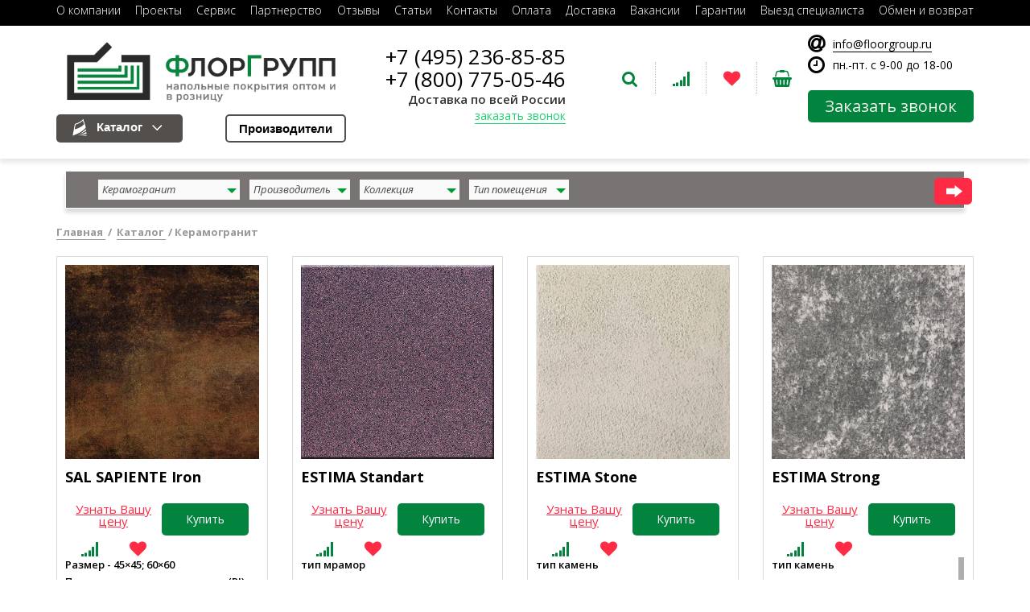

--- FILE ---
content_type: text/html; charset=windows-1251
request_url: https://www.floorgroup.ru/catalog/keramogranit/
body_size: 23165
content:

<!DOCTYPE HTML>
<html>
<head>
    <title>Керамогранит недорого, цены на керамогранит, купить керамогранит в Москве – интернет магазин ФлорГрупп</title>
    <meta http-equiv="Content-Type" content="text/html; charset=windows-1251">
    <meta name="viewport" content="width=device-width">
        <link rel="icon" type="image/x-icon" href="/favicon.png">

                	
                        
                                                <meta http-equiv="Content-Type" content="text/html; charset=windows-1251" />
<meta name="keywords" content="Керамогранит, интернет магазин, купить, цена, заказать, продажа, доставка, фото, каталог" />
<meta name="description" content="Керамогранит – купить в интернет магазине ФлорГрупп по ценам от производителя! Большой каталог продукции." />
<script type="text/javascript" data-skip-moving="true">(function(w, d, n) {var cl = "bx-core";var ht = d.documentElement;var htc = ht ? ht.className : undefined;if (htc === undefined || htc.indexOf(cl) !== -1){return;}var ua = n.userAgent;if (/(iPad;)|(iPhone;)/i.test(ua)){cl += " bx-ios";}else if (/Android/i.test(ua)){cl += " bx-android";}cl += (/(ipad|iphone|android|mobile|touch)/i.test(ua) ? " bx-touch" : " bx-no-touch");cl += w.devicePixelRatio && w.devicePixelRatio >= 2? " bx-retina": " bx-no-retina";var ieVersion = -1;if (/AppleWebKit/.test(ua)){cl += " bx-chrome";}else if ((ieVersion = getIeVersion()) > 0){cl += " bx-ie bx-ie" + ieVersion;if (ieVersion > 7 && ieVersion < 10 && !isDoctype()){cl += " bx-quirks";}}else if (/Opera/.test(ua)){cl += " bx-opera";}else if (/Gecko/.test(ua)){cl += " bx-firefox";}if (/Macintosh/i.test(ua)){cl += " bx-mac";}ht.className = htc ? htc + " " + cl : cl;function isDoctype(){if (d.compatMode){return d.compatMode == "CSS1Compat";}return d.documentElement && d.documentElement.clientHeight;}function getIeVersion(){if (/Opera/i.test(ua) || /Webkit/i.test(ua) || /Firefox/i.test(ua) || /Chrome/i.test(ua)){return -1;}var rv = -1;if (!!(w.MSStream) && !(w.ActiveXObject) && ("ActiveXObject" in w)){rv = 11;}else if (!!d.documentMode && d.documentMode >= 10){rv = 10;}else if (!!d.documentMode && d.documentMode >= 9){rv = 9;}else if (d.attachEvent && !/Opera/.test(ua)){rv = 8;}if (rv == -1 || rv == 8){var re;if (n.appName == "Microsoft Internet Explorer"){re = new RegExp("MSIE ([0-9]+[\.0-9]*)");if (re.exec(ua) != null){rv = parseFloat(RegExp.$1);}}else if (n.appName == "Netscape"){rv = 11;re = new RegExp("Trident/.*rv:([0-9]+[\.0-9]*)");if (re.exec(ua) != null){rv = parseFloat(RegExp.$1);}}}return rv;}})(window, document, navigator);</script>


<link href="/bitrix/cache/css/s1/floogroup_new/kernel_main/kernel_main.css?168752000926562" type="text/css"   rel="stylesheet" />
<link href="/bitrix/css/main/bootstrap.min.css?1532546243121793" type="text/css"  rel="stylesheet" />
<link href="/bitrix/css/main/font-awesome.min.css?153254624323748" type="text/css"  rel="stylesheet" />
<link href="/bitrix/cache/css/s1/floogroup_new/template_188c728257c28de8c80d8a7acf90bb5e/template_188c728257c28de8c80d8a7acf90bb5e.css?1684215958308919" type="text/css"   data-template-style="true"  rel="stylesheet" />
<link href="https://fonts.googleapis.com/css?family=Open+Sans:300,300i,400,400i,600,600i,700,700i,800,800i&amp;subset=cyrillic" type="text/css"  rel="stylesheet" />
<link href="https://cdnjs.cloudflare.com/ajax/libs/font-awesome/4.7.0/css/font-awesome.min.css" type="text/css"  rel="stylesheet" />



        	<!-- Facebook Pixel Code -->
<noscript><img height="1" width="1" style="display:none" src="https://www.facebook.com/tr?id=534548050361843&ev=PageView&noscript=1"
/></noscript>
<!-- End Facebook Pixel Code -->
<noscript><img src="https://vk.com/rtrg?p=VK-RTRG-326528-3j1dP" style="position:fixed; left:-999px;" alt=""/></noscript>
		
	<style>
	
		.markerProduct > span {letter-spacing:0 !important;}
	
	</style>
</head>
<body  class="innerPage" >
<header>
    <div class="topHeader hidden-sm hidden-xs">
        <div class="container">
            <div class="row">
                <div class="col-md-12 col-sm-4">
                    
<nav class="navbar navbar-default" role="navigation">
	<div class="">
		<!-- Brand and toggle get grouped for better mobile display -->
		<div class="navbar-header">
			<button type="button" class="navbar-toggle" data-toggle="collapse" data-target=".topMenuCollapse">
				<span class="icon-bar"></span>
				<span class="icon-bar"></span>
				<span class="icon-bar"></span>
			</button>
		</div>

		
		<div class="collapse navbar-collapse topMenuCollapse">
			<ul class="nav navbar-nav">
															<li><a href="/about/"><span>О компании</span></a></li>
										
															<li><a href="/projects/"><span>Проекты</span></a></li>
										
															<li><a href="/service/"><span>Сервис</span></a></li>
										
															<li><a href="/partners/"><span>Партнерство</span></a></li>
										
															<li><a href="/reviews/"><span>Отзывы</span></a></li>
										
															<li><a href="/articles/"><span>Статьи</span></a></li>
										
															<li><a href="/contacts/"><span>Контакты</span></a></li>
										
															<li><a href="/oplata/"><span>Оплата</span></a></li>
										
															<li><a href="/dostavka/"><span>Доставка</span></a></li>
										
															<li><a href="/vakansii/"><span>Вакансии</span></a></li>
										
															<li><a href="/garantii/"><span>Гарантии</span></a></li>
										
															<li><a href="/vyezd-spetsialista/"><span>Выезд специалиста</span></a></li>
										
															<li><a href="/obmen-i-vozvrat/"><span>Обмен и возврат</span></a></li>
										
							</ul>
		</div>
	</div>
</nav>

                </div>
                <div class="col-md-3 col-sm-4">
                    
                </div>
                <div class="col-md-2 col-sm-4">
                </div>
            </div>
        </div>
    </div>
    <div class="bottomHeader">
        <div class="container">
            <div class="row">
                <div class="col-md-4 col-sm-12 col-xs-12">
                    <a href="/" class="logo">
                        <img src="/img/logo.png" alt="Напольные покрытия оптом и в розницу" title="Напольные покрытия оптом и в розницу" class="img-responsive">
                    </a>
                    <div class="catalogMenu">
<div class="cat">
    <div class="catalogExtWrap">
        <a class="m-link catalogLink" href="#">Каталог</a>
        <div class="catalog catalog_new">
                                            <div class="link-block">
                    <div class="linkCanvas canvasWrap-kovrovaya_plitka">
                        <a id="top-link-kovrovaya_plitka" class="iblock-link" href="/catalog/kovrovaya_plitka/"><span>Ковровая плитка</span></a>
                        <canvas id="aside-triangle-kovrovaya_plitka" class="triangle" width="15"></canvas>
                    </div>
        
                    <div class="top-link-kovrovaya_plitka thrd-block menu__lvl2">
                                                                                                            <div class="jsp-menu menu-lvl2__container">
                                            <div class="subTitle">По бренду</div>
                                            											
											
																						
											
                                                <div style="position:relative;" class="link-block">
																								
                                                    <a class="sd-link" href="/catalog/kovrovaya_plitka/balsan-kovrovaya-plitka/">BALSAN (Франция)</a> 
								
											
													
                                                </div>
                                            											
											
																						
											
                                                <div style="position:relative;" class="link-block">
																								
                                                    <a class="sd-link" href="/catalog/kovrovaya_plitka/desso-niderlandy/">DESSO (Нидерланды)</a> 
								
											
													
                                                </div>
                                            											
											
																						
											
                                                <div style="position:relative;" class="link-block">
																								
                                                    <a class="sd-link" href="/catalog/kovrovaya_plitka/enia-frantsiya/">ENIA (Франция)</a> 
								
											
													
                                                </div>
                                            											
											
																						
											
                                                <div style="position:relative;" class="link-block">
																								
                                                    <a class="sd-link" href="/catalog/kovrovaya_plitka/escom/">ESCOM (Россия)</a> 
								
											
													
                                                </div>
                                            											
											
																						
											
                                                <div style="position:relative;" class="link-block">
																								
                                                    <a class="sd-link" href="/catalog/kovrovaya_plitka/forbo-niderlandy1/">FORBO (Швеция)</a> 
								
											
													
                                                </div>
                                            											
											
																						
											
                                                <div style="position:relative;" class="link-block">
																								
                                                    <a class="sd-link" href="/catalog/kovrovaya_plitka/interfaceflor-niderlandy/">INTERFACE FLOR (Нидерланды)</a> 
								
											
													
                                                </div>
                                            											
											
																						
											
                                                <div style="position:relative;" class="link-block">
																								
                                                    <a class="sd-link" href="/catalog/kovrovaya_plitka/modulyss-domo-belgiya/">Modulyss DOMO (Бельгия)</a> 
								
											
													
                                                </div>
                                            											
											
																						
											
                                                <div style="position:relative;" class="link-block">
																								
                                                    <a class="sd-link" href="/catalog/kovrovaya_plitka/rct-niderlandy-rossiya/">RCT (Нидерланды-Россия)</a> 
								
											
													
                                                </div>
                                             
                                        </div>
                                                                            <div class="jsp-menu menu-lvl2__container">
                                            <div class="subTitle">Для помещений</div>
                                            											
											
																						
											
                                                <div style="position:relative;" class="link-block">
																								
                                                    <a class="sd-link" href="/catalog/kovrovaya_plitka/dlya-pomeshcheniy/gostinitsy/">Гостиницы</a> 
								
											
													
                                                </div>
                                            											
											
																						
											
                                                <div style="position:relative;" class="link-block">
																								
                                                    <a class="sd-link" href="/catalog/kovrovaya_plitka/dlya-pomeshcheniy/kinoteatry-i-teatry/">Кинотеатры и театры</a> 
								
											
													
                                                </div>
                                            											
											
																						
											
                                                <div style="position:relative;" class="link-block">
																								
                                                    <a class="sd-link" href="/catalog/kovrovaya_plitka/dlya-pomeshcheniy/ofisy/">Офисы</a> 
								
											
													
                                                </div>
                                            											
											
																						
											
                                                <div style="position:relative;" class="link-block">
																								
                                                    <a class="sd-link" href="/catalog/kovrovaya_plitka/dlya-pomeshcheniy/restorany-kluby/">Рестораны, клубы</a> 
								
											
													
                                                </div>
                                             
                                        </div>
                                                                            <div class="jsp-menu menu-lvl2__container">
                                            <div class="subTitle">По виду</div>
                                            											
											
																						
											
                                                <div style="position:relative;" class="link-block">
																								
                                                    <a class="sd-link" href="/catalog/kovrovaya_plitka/po-vidu/igloprobivnaya/">Иглопробивная</a> 
								
											
													
                                                </div>
                                            											
											
																						
											
                                                <div style="position:relative;" class="link-block">
																								
                                                    <a class="sd-link" href="/catalog/kovrovaya_plitka/po-vidu/kommercheskaya/">Коммерческая</a> 
								
											
													
                                                </div>
                                            											
											
																						
											
                                                <div style="position:relative;" class="link-block">
																								
                                                    <a class="sd-link" href="/catalog/kovrovaya_plitka/po-vidu/korotkovorsnaya/">Коротковорсная</a> 
								
											
													
                                                </div>
                                            											
											
																						
											
                                                <div style="position:relative;" class="link-block">
																								
                                                    <a class="sd-link" href="/catalog/kovrovaya_plitka/po-vidu/ne-odnotonnaya/">Не однотонная</a> 
								
											
													
                                                </div>
                                            											
											
																						
											
                                                <div style="position:relative;" class="link-block">
																								
                                                    <a class="sd-link" href="/catalog/kovrovaya_plitka/po-vidu/odnotonnaya/">Однотонная</a> 
								
											
													
                                                </div>
                                            											
											
																						
											
                                                <div style="position:relative;" class="link-block">
																								
                                                    <a class="sd-link" href="/catalog/kovrovaya_plitka/po-vidu/petlevaya/">Петлевая</a> 
								
											
													
                                                </div>
                                            											
											
																						
											
                                                <div style="position:relative;" class="link-block">
																								
                                                    <a class="sd-link" href="/catalog/kovrovaya_plitka/po-vidu/razreznaya/">Разрезная</a> 
								
											
													
                                                </div>
                                            											
											
																						
											
                                                <div style="position:relative;" class="link-block">
																								
                                                    <a class="sd-link" href="/catalog/kovrovaya_plitka/po-vidu/s-kombinirovannym-vorsom/">С комбинированным ворсом</a> 
								
											
													
                                                </div>
                                            											
											
																						
											
                                                <div style="position:relative;" class="link-block">
																								
                                                    <a class="sd-link" href="/catalog/kovrovaya_plitka/po-vidu/taftingovaya/">Тафтинговая</a> 
								
											
													
                                                </div>
                                             
                                        </div>
                                                                            <div class="jsp-menu menu-lvl2__container">
                                            <div class="subTitle">По цвету</div>
                                            											
											
																						
											
                                                <div style="position:relative;" class="link-block">
																								
                                                    <a class="sd-link" href="/catalog/kovrovaya_plitka/po-tsvetu/bezhevyy/">Бежевая</a> 
								
											
													
                                                </div>
                                            											
											
																						
											
                                                <div style="position:relative;" class="link-block">
																								
                                                    <a class="sd-link" href="/catalog/kovrovaya_plitka/po-tsvetu/belyy/">Белая</a> 
								
											
													
                                                </div>
                                            											
											
																						
											
                                                <div style="position:relative;" class="link-block">
																								
                                                    <a class="sd-link" href="/catalog/kovrovaya_plitka/po-tsvetu/zheltyy/">Желтая</a> 
								
											
													
                                                </div>
                                            											
											
																						
											
                                                <div style="position:relative;" class="link-block">
																								
                                                    <a class="sd-link" href="/catalog/kovrovaya_plitka/po-tsvetu/zelenyy/">Зеленая</a> 
								
											
													
                                                </div>
                                            											
											
																						
											
                                                <div style="position:relative;" class="link-block">
																								
                                                    <a class="sd-link" href="/catalog/kovrovaya_plitka/po-tsvetu/korichnevyy/">Коричневая</a> 
								
											
													
                                                </div>
                                            											
											
																						
											
                                                <div style="position:relative;" class="link-block">
																								
                                                    <a class="sd-link" href="/catalog/kovrovaya_plitka/po-tsvetu/krasnyy/">Красная</a> 
								
											
													
                                                </div>
                                            											
											
																						
											
                                                <div style="position:relative;" class="link-block">
																								
                                                    <a class="sd-link" href="/catalog/kovrovaya_plitka/po-tsvetu/oranzhevyy/">Оранжевая</a> 
								
											
													
                                                </div>
                                            											
											
																						
											
                                                <div style="position:relative;" class="link-block">
																								
                                                    <a class="sd-link" href="/catalog/kovrovaya_plitka/po-tsvetu/rozovyy/">Розовая</a> 
								
											
													
                                                </div>
                                            											
											
																						
											
                                                <div style="position:relative;" class="link-block">
																								
                                                    <a class="sd-link" href="/catalog/kovrovaya_plitka/po-tsvetu/seryy/">Серая</a> 
								
											
													
                                                </div>
                                            											
											
																						
											
                                                <div style="position:relative;" class="link-block">
																								
                                                    <a class="sd-link" href="/catalog/kovrovaya_plitka/po-tsvetu/siniy/">Синяя</a> 
								
											
													
                                                </div>
                                            											
											
																						
											
                                                <div style="position:relative;" class="link-block">
																								
                                                    <a class="sd-link" href="/catalog/kovrovaya_plitka/po-tsvetu/fioletovyy/">Фиолетовая</a> 
								
											
													
                                                </div>
                                            											
											
																						
											
                                                <div style="position:relative;" class="link-block">
																								
                                                    <a class="sd-link" href="/catalog/kovrovaya_plitka/po-tsvetu/chernyy/">Черная</a> 
								
											
													
                                                </div>
                                             
                                        </div>
                                                                                            </div>
                </div>
                                            <div class="link-block">
                    <div class="linkCanvas canvasWrap-kovrolin">
                        <a id="top-link-kovrolin" class="iblock-link" href="/catalog/kovrolin/"><span>Ковролин</span></a>
                        <canvas id="aside-triangle-kovrolin" class="triangle" width="15"></canvas>
                    </div>
        
                    <div class="top-link-kovrolin thrd-block menu__lvl2">
                                                                                                            <div class="jsp-menu menu-lvl2__container">
                                            <div class="subTitle">По бренду</div>
                                            											
											
																						
											
                                                <div style="position:relative;" class="link-block">
																								
                                                    <a class="sd-link" href="/catalog/kovrolin/agnella/">AGNELLA (Польша)</a> 
								
											
													
                                                </div>
                                            											
											
																						
											
                                                <div style="position:relative;" class="link-block">
																								
                                                    <a class="sd-link" href="/catalog/kovrolin/armstrong-germaniya-kovrolin/">ARMSTRONG (Германия) </a> 
								
											
													
                                                </div>
                                            											
											
																						
											
                                                <div style="position:relative;" class="link-block">
																								
                                                    <a class="sd-link" href="/catalog/kovrolin/associated-weavers-belgiya/">ASSOCIATED WEAVERS (Бельгия)</a> 
								
											
													
                                                </div>
                                            											
											
																						
											
                                                <div style="position:relative;" class="link-block">
																								
                                                    <a class="sd-link" href="/catalog/kovrolin/balsan-frantsiya/">BALSAN (Франция)</a> 
								
											
													
                                                </div>
                                            											
											
																						
											
                                                <div style="position:relative;" class="link-block">
																								
                                                    <a class="sd-link" href="/catalog/kovrolin/balta-belgiya/">BALTA / ITC (Бельгия)</a> 
								
											
													
                                                </div>
                                            											
											
																						
											
                                                <div style="position:relative;" class="link-block">
																								
                                                    <a class="sd-link" href="/catalog/kovrolin/beaulieu-international-group-belgiya/">BEAULIEU INTERNATIONAL GROUP (Бельгия)</a> 
								
											
													
                                                </div>
                                            											
											
																						
											
                                                <div style="position:relative;" class="link-block">
																								
                                                    <a class="sd-link" href="/catalog/kovrolin/beaulieu-of-america-ssha/">BEAULIEU OF AMERICA (США)</a> 
								
											
													
                                                </div>
                                            											
											
																						
											
                                                <div style="position:relative;" class="link-block">
																								
                                                    <a class="sd-link" href="/catalog/kovrolin/beaulieu-real-belgiya/">BEAULIEU REAL (Бельгия)</a> 
								
											
													
                                                </div>
                                            											
											
																						
											
                                                <div style="position:relative;" class="link-block">
																								
                                                    <a class="sd-link" href="/catalog/kovrolin/besmer-germaniya/">BESMER (Германия)</a> 
								
											
													
                                                </div>
                                            											
											
																						
											
                                                <div style="position:relative;" class="link-block">
																								
                                                    <a class="sd-link" href="/catalog/kovrolin/domo-belgiya/">DOMO (Бельгия)</a> 
								
											
													
                                                </div>
                                            											
											
																						
											
                                                <div style="position:relative;" class="link-block">
																								
                                                    <a class="sd-link" href="/catalog/kovrolin/dura-germaniya/">DURA (Германия)</a> 
								
											
													
                                                </div>
                                            											
											
																						
											
                                                <div style="position:relative;" class="link-block">
																								
                                                    <a class="sd-link" href="/catalog/kovrolin/kovrolin-finett-germaniya/">FINETT (Германия)</a> 
								
											
													
                                                </div>
                                            											
											
																						
											
                                                <div style="position:relative;" class="link-block">
																								
                                                    <a class="sd-link" href="/catalog/kovrolin/forbo2/">FORBO (Швеция)</a> 
								
											
													
                                                </div>
                                            											
											
																						
											
                                                <div style="position:relative;" class="link-block">
																								
                                                    <a class="sd-link" href="/catalog/kovrolin/girloon-gemaniya/">GIRLOON (Гемания)</a> 
								
											
													
                                                </div>
                                            											
											
																						
											
                                                <div style="position:relative;" class="link-block">
																								
                                                    <a class="sd-link" href="/catalog/kovrolin/mohawk-ssha/">LANO MOHAWK (США)</a> 
								
											
													
                                                </div>
                                            											
											
																						
											
                                                <div style="position:relative;" class="link-block">
																								
                                                    <a class="sd-link" href="/catalog/kovrolin/orotex-belgiya/">OROTEX (Бельгия)</a> 
								
											
													
                                                </div>
                                            											
											
																						
											
                                                <div style="position:relative;" class="link-block">
																								
                                                    <a class="sd-link" href="/catalog/kovrolin/shaw-international-ssha/">Shaw International (США)</a> 
								
											
													
                                                </div>
                                            											
											
																						
											
                                                <div style="position:relative;" class="link-block">
																								
                                                    <a class="sd-link" href="/catalog/kovrolin/sintelon-serbiya/">SINTELON (Сербия)</a> 
								
											
													
                                                </div>
                                            											
											
																						
											
                                                <div style="position:relative;" class="link-block">
																								
                                                    <a class="sd-link" href="/catalog/kovrolin/flokirovannyy/">ФЛОКИРОВАННЫЙ </a> 
								
											
													
                                                </div>
                                             
                                        </div>
                                                                            <div class="jsp-menu menu-lvl2__container">
                                            <div class="subTitle">Для помещений</div>
                                            											
											
																						
											
                                                <div style="position:relative;" class="link-block">
																								
                                                    <a class="sd-link" href="/catalog/kovrolin/dlya-pomeshcheniy/gostinitsy/">Гостиницы</a> 
								
											
													
                                                </div>
                                            											
											
																						
											
                                                <div style="position:relative;" class="link-block">
																								
                                                    <a class="sd-link" href="/catalog/kovrolin/dlya-pomeshcheniy/bilyardnykh-komnat/">Для бильярдной комнаты</a> 
								
											
													
                                                </div>
                                            											
											
																						
											
                                                <div style="position:relative;" class="link-block">
																								
                                                    <a class="sd-link" href="/catalog/kovrolin/dlya-pomeshcheniy/dlya-detskogo-sada/">Для детского сада</a> 
								
											
													
                                                </div>
                                            											
											
																						
											
                                                <div style="position:relative;" class="link-block">
																								
                                                    <a class="sd-link" href="/catalog/kovrolin/dlya-pomeshcheniy/dlya-khrama/">Для храма</a> 
								
											
													
                                                </div>
                                            											
											
																						
											
                                                <div style="position:relative;" class="link-block">
																								
                                                    <a class="sd-link" href="/catalog/kovrolin/dlya-pomeshcheniy/kinoteatry-i-teatry/">Кинотеатры и театры</a> 
								
											
													
                                                </div>
                                            											
											
																						
											
                                                <div style="position:relative;" class="link-block">
																								
                                                    <a class="sd-link" href="/catalog/kovrolin/dlya-pomeshcheniy/na-lestnitsu/">На лестницу</a> 
								
											
													
                                                </div>
                                            											
											
																						
											
                                                <div style="position:relative;" class="link-block">
																								
                                                    <a class="sd-link" href="/catalog/kovrolin/dlya-pomeshcheniy/ofisy/">Офисы</a> 
								
											
													
                                                </div>
                                            											
											
																						
											
                                                <div style="position:relative;" class="link-block">
																								
                                                    <a class="sd-link" href="/catalog/kovrolin/dlya-pomeshcheniy/restorany-kluby/">Рестораны, клубы</a> 
								
											
													
                                                </div>
                                            											
											
																						
											
                                                <div style="position:relative;" class="link-block">
																								
                                                    <a class="sd-link" href="/catalog/kovrolin/dlya-pomeshcheniy/sportivnye-uchrezhdeniya/">Спортивные учреждения</a> 
								
											
													
                                                </div>
                                             
                                        </div>
                                                                            <div class="jsp-menu menu-lvl2__container">
                                            <div class="subTitle">По виду</div>
                                            											
											
																						
											
                                                <div style="position:relative;" class="link-block">
																								
                                                    <a class="sd-link" href="/catalog/kovrolin/po-vidu/vysokovorsnyy/">Высоковорсный</a> 
								
											
													
                                                </div>
                                            											
											
																						
											
                                                <div style="position:relative;" class="link-block">
																								
                                                    <a class="sd-link" href="/catalog/kovrolin/po-vidu/igloprobivnoy/">Иглопробивной</a> 
								
											
													
                                                </div>
                                            											
											
																						
											
                                                <div style="position:relative;" class="link-block">
																								
                                                    <a class="sd-link" href="/catalog/kovrolin/po-vidu/kombinirovannyy-vors/">Комбинированный ворс</a> 
								
											
													
                                                </div>
                                            											
											
																						
											
                                                <div style="position:relative;" class="link-block">
																								
                                                    <a class="sd-link" href="/catalog/kovrolin/po-vidu/kommercheskiy/">Коммерческий</a> 
								
											
													
                                                </div>
                                            											
											
																						
											
                                                <div style="position:relative;" class="link-block">
																								
                                                    <a class="sd-link" href="/catalog/kovrolin/po-vidu/korotkovorsnyy/">Коротковорсный</a> 
								
											
													
                                                </div>
                                            											
											
																						
											
                                                <div style="position:relative;" class="link-block">
																								
                                                    <a class="sd-link" href="/catalog/kovrolin/po-vidu/na-voylochnoy-osnove/">На войлочной основе</a> 
								
											
													
                                                </div>
                                            											
											
																						
											
                                                <div style="position:relative;" class="link-block">
																								
                                                    <a class="sd-link" href="/catalog/kovrolin/po-vidu/na-dzhutovoy-osnove/">На джутовой основе</a> 
								
											
													
                                                </div>
                                            											
											
																						
											
                                                <div style="position:relative;" class="link-block">
																								
                                                    <a class="sd-link" href="/catalog/kovrolin/po-vidu/na-rezinovoy-osnove/">На резиновой основе</a> 
								
											
													
                                                </div>
                                            											
											
																						
											
                                                <div style="position:relative;" class="link-block">
																								
                                                    <a class="sd-link" href="/catalog/kovrolin/po-vidu/naturalnyy/">Натуральный</a> 
								
											
													
                                                </div>
                                            											
											
																						
											
                                                <div style="position:relative;" class="link-block">
																								
                                                    <a class="sd-link" href="/catalog/kovrolin/po-vidu/ne-odnotonnyy/">Не однотонный</a> 
								
											
													
                                                </div>
                                            											
											
																						
											
                                                <div style="position:relative;" class="link-block">
																								
                                                    <a class="sd-link" href="/catalog/kovrolin/po-vidu/ofisnyy-na-rezinovoy-osnove/">Офисный на резиновой основе</a> 
								
											
													
                                                </div>
                                            											
											
																						
											
                                                <div style="position:relative;" class="link-block">
																								
                                                    <a class="sd-link" href="/catalog/kovrolin/po-vidu/petelnyy-vors/">Петельный ворс</a> 
								
											
													
                                                </div>
                                            											
											
																						
											
                                                <div style="position:relative;" class="link-block">
																								
                                                    <a class="sd-link" href="/catalog/kovrolin/po-vidu/pozharobezopasnyy/">Пожаробезопасный</a> 
								
											
													
                                                </div>
                                            											
											
																						
											
                                                <div style="position:relative;" class="link-block">
																								
                                                    <a class="sd-link" href="/catalog/kovrolin/po-vidu/razreznoy-vors/">Разрезной ворс</a> 
								
											
													
                                                </div>
                                            											
											
																						
											
                                                <div style="position:relative;" class="link-block">
																								
                                                    <a class="sd-link" href="/catalog/kovrolin/po-vidu/taftingovyy/">Тафтинговый</a> 
								
											
													
                                                </div>
                                            											
											
																						
											
                                                <div style="position:relative;" class="link-block">
																								
                                                    <a class="sd-link" href="/catalog/kovrolin/po-vidu/tkannyy/">Тканный</a> 
								
											
													
                                                </div>
                                            											
											
																						
											
                                                <div style="position:relative;" class="link-block">
																								
                                                    <a class="sd-link" href="/catalog/kovrolin/po-vidu/sherstyanoy/">Шерстяной</a> 
								
											
													
                                                </div>
                                            											
											
																						
											
                                                <div style="position:relative;" class="link-block">
																								
                                                    <a class="sd-link" href="/catalog/kovrolin/po-vidu/shirinoy-5-metrov/">Шириной 5 метров</a> 
								
											
													
                                                </div>
                                             
                                        </div>
                                                                            <div class="jsp-menu menu-lvl2__container">
                                            <div class="subTitle">По цвету</div>
                                            											
											
																						
											
                                                <div style="position:relative;" class="link-block">
																																					
                                                    <a class="sd-link" href="/catalog/kovrolin/po-tsvetu/bezhevyy/">Бежевый</a> 
								
											
													
                                                </div>
                                            											
											
																						
											
                                                <div style="position:relative;" class="link-block">
																																					
                                                    <a class="sd-link" href="/catalog/kovrolin/po-tsvetu/belyy-kovrolin/">Белый</a> 
								
											
													
                                                </div>
                                            											
											
																						
											
                                                <div style="position:relative;" class="link-block">
																																					
                                                    <a class="sd-link" href="/catalog/kovrolin/po-tsvetu/zheltyy/">Желтый</a> 
								
											
													
                                                </div>
                                            											
											
																						
											
                                                <div style="position:relative;" class="link-block">
																																					
                                                    <a class="sd-link" href="/catalog/kovrolin/po-tsvetu/zelenyy/">Зеленый</a> 
								
											
													
                                                </div>
                                            											
											
																						
											
                                                <div style="position:relative;" class="link-block">
																																					
                                                    <a class="sd-link" href="/catalog/kovrolin/po-tsvetu/korichnevyy/">Коричневый</a> 
								
											
													
                                                </div>
                                            											
											
																						
											
                                                <div style="position:relative;" class="link-block">
																																					
                                                    <a class="sd-link" href="/catalog/kovrolin/po-tsvetu/krasnyy/">Красный</a> 
								
											
													
                                                </div>
                                            											
											
																						
											
                                                <div style="position:relative;" class="link-block">
																																					
                                                    <a class="sd-link" href="/catalog/kovrolin/po-tsvetu/oranzhevyy/">Оранжевый</a> 
								
											
													
                                                </div>
                                            											
											
																						
											
                                                <div style="position:relative;" class="link-block">
																																					
                                                    <a class="sd-link" href="/catalog/kovrolin/po-tsvetu/rozovyy-kovrolin/">Розовый</a> 
								
											
													
                                                </div>
                                            											
											
																						
											
                                                <div style="position:relative;" class="link-block">
																																					
                                                    <a class="sd-link" href="/catalog/kovrolin/po-tsvetu/seryy/">Серый</a> 
								
											
													
                                                </div>
                                            											
											
																						
											
                                                <div style="position:relative;" class="link-block">
																																					
                                                    <a class="sd-link" href="/catalog/kovrolin/po-tsvetu/siniy/">Синий</a> 
								
											
													
                                                </div>
                                            											
											
																						
											
                                                <div style="position:relative;" class="link-block">
																																					
                                                    <a class="sd-link" href="/catalog/kovrolin/po-tsvetu/fioletovyy/">Фиолетовый</a> 
								
											
													
                                                </div>
                                            											
											
																						
											
                                                <div style="position:relative;" class="link-block">
																																					
                                                    <a class="sd-link" href="/catalog/kovrolin/po-tsvetu/chyernyy/">Чёрный</a> 
								
											
													
                                                </div>
                                             
                                        </div>
                                                                                            </div>
                </div>
                                            <div class="link-block">
                    <div class="linkCanvas canvasWrap-dizayn-plitka_pvh">
                        <a id="top-link-dizayn-plitka_pvh" class="iblock-link" href="/catalog/dizayn-plitka_pvh/"><span>Дизайн-плитка ПВХ</span></a>
                        <canvas id="aside-triangle-dizayn-plitka_pvh" class="triangle" width="15"></canvas>
                    </div>
        
                    <div class="top-link-dizayn-plitka_pvh thrd-block menu__lvl2">
                                                                                                            <div class="jsp-menu menu-lvl2__container">
                                            <div class="subTitle">По бренду</div>
                                            											
											
																						
											
                                                <div style="position:relative;" class="link-block">
																								
                                                    <a class="sd-link" href="/catalog/dizayn-plitka_pvh/forbo3/">FORBO (Швеция)</a> 
								
											
													
                                                </div>
                                            											
											
																						
											
                                                <div style="position:relative;" class="link-block">
																								
                                                    <a class="sd-link" href="/catalog/dizayn-plitka_pvh/lg-floors-decotile/">LG FLOORS DECOTILE (Корея)</a> 
								
											
													
                                                </div>
                                            											
											
																						
											
                                                <div style="position:relative;" class="link-block">
																								
                                                    <a class="sd-link" href="/catalog/dizayn-plitka_pvh/tarkett-shvetsiya-rossiya2/">TARKETT (ШВЕЦИЯ-РОССИЯ)</a> 
								
											
													
                                                </div>
                                             
                                        </div>
                                                                            <div class="jsp-menu menu-lvl2__container">
                                            <div class="subTitle">Для помещений</div>
                                            											
											
																						
											
                                                <div style="position:relative;" class="link-block">
																								
                                                    <a class="sd-link" href="/catalog/dizayn-plitka_pvh/dlya-pomeshcheniy/kinoteatry-i-teatry/">Кинотеатры и театры</a> 
								
											
													
                                                </div>
                                            											
											
																						
											
                                                <div style="position:relative;" class="link-block">
																								
                                                    <a class="sd-link" href="/catalog/dizayn-plitka_pvh/dlya-pomeshcheniy/ofisy/">Офисы</a> 
								
											
													
                                                </div>
                                            											
											
																						
											
                                                <div style="position:relative;" class="link-block">
																								
                                                    <a class="sd-link" href="/catalog/dizayn-plitka_pvh/dlya-pomeshcheniy/restorany-kluby/">Рестораны, клубы</a> 
								
											
													
                                                </div>
                                             
                                        </div>
                                                                            <div class="jsp-menu menu-lvl2__container">
                                            <div class="subTitle">По виду</div>
                                            											
											
																						
											
                                                <div style="position:relative;" class="link-block">
																								
                                                    <a class="sd-link" href="/catalog/dizayn-plitka_pvh/po-vidu/vinilovaya-plitka-pvkh/">Виниловая</a> 
								
											
													
                                                </div>
                                            											
											
																						
											
                                                <div style="position:relative;" class="link-block">
																								
                                                    <a class="sd-link" href="/catalog/dizayn-plitka_pvh/po-vidu/modulnaya/">Модульная</a> 
								
											
													
                                                </div>
                                            											
											
																						
											
                                                <div style="position:relative;" class="link-block">
																								
                                                    <a class="sd-link" href="/catalog/dizayn-plitka_pvh/po-vidu/samokleyushchayasya/">Самоклеющаяся</a> 
								
											
													
                                                </div>
                                             
                                        </div>
                                                                                            </div>
                </div>
                                            <div class="link-block">
                    <div class="linkCanvas canvasWrap-keramogranit">
                        <a id="top-link-keramogranit" class="iblock-link" href="/catalog/keramogranit/"><span>Керамогранит</span></a>
                        <canvas id="aside-triangle-keramogranit" class="triangle" width="15"></canvas>
                    </div>
        
                    <div class="top-link-keramogranit thrd-block menu__lvl2">
                                                                                                            <div class="jsp-menu menu-lvl2__container">
                                            <div class="subTitle">По бренду</div>
                                            											
											
																						
											
                                                <div style="position:relative;" class="link-block">
																								
                                                    <a class="sd-link" href="/catalog/keramogranit/estima-estima-rossiya/">ESTIMA (Россия)</a> 
								
											
													
                                                </div>
                                            											
											
																						
											
                                                <div style="position:relative;" class="link-block">
																								
                                                    <a class="sd-link" href="/catalog/keramogranit/sal-sapiente-kitay/">SAL SAPIENTE (Китай)</a> 
								
											
													
                                                </div>
                                             
                                        </div>
                                                                            <div class="jsp-menu menu-lvl2__container">
                                            <div class="subTitle">Для помещений</div>
                                            											
											
																						
											
                                                <div style="position:relative;" class="link-block">
																								
                                                    <a class="sd-link" href="/catalog/keramogranit/dlya-pomeshcheniy/ofisy/">Офисы</a> 
								
											
													
                                                </div>
                                            											
											
																						
											
                                                <div style="position:relative;" class="link-block">
																								
                                                    <a class="sd-link" href="/catalog/keramogranit/dlya-pomeshcheniy/restorany-kluby/">Рестораны, клубы</a> 
								
											
													
                                                </div>
                                            											
											
																						
											
                                                <div style="position:relative;" class="link-block">
																								
                                                    <a class="sd-link" href="/catalog/keramogranit/dlya-pomeshcheniy/torgovye-tsentry/">Торговые центры</a> 
								
											
													
                                                </div>
                                             
                                        </div>
                                                                                            </div>
                </div>
                                            <div class="link-block">
                    <div class="linkCanvas canvasWrap-laminat">
                        <a id="top-link-laminat" class="iblock-link" href="/catalog/laminat/"><span>Ламинат</span></a>
                        <canvas id="aside-triangle-laminat" class="triangle" width="15"></canvas>
                    </div>
        
                    <div class="top-link-laminat thrd-block menu__lvl2">
                                                                                                            <div class="jsp-menu menu-lvl2__container">
                                            <div class="subTitle">По бренду</div>
                                            											
											
																						
											
                                                <div style="position:relative;" class="link-block">
																								
                                                    <a class="sd-link" href="/catalog/laminat/balterio-balterio-belgiya/">BALTERIO (Бельгия)</a> 
								
											
													
                                                </div>
                                            											
											
																						
											
                                                <div style="position:relative;" class="link-block">
																								
                                                    <a class="sd-link" href="/catalog/laminat/belfloor-belflor-belgiya/">BELFLOOR (Бельгия)</a> 
								
											
													
                                                </div>
                                            											
											
																						
											
                                                <div style="position:relative;" class="link-block">
																								
                                                    <a class="sd-link" href="/catalog/laminat/classen-klassen-germaniya/">CLASSEN (Германия)</a> 
								
											
													
                                                </div>
                                            											
											
																						
											
                                                <div style="position:relative;" class="link-block">
																								
                                                    <a class="sd-link" href="/catalog/laminat/dumafloor-dumafler-belgiya/">DUMAFLOOR (Бельгия)</a> 
								
											
													
                                                </div>
                                            											
											
																						
											
                                                <div style="position:relative;" class="link-block">
																								
                                                    <a class="sd-link" href="/catalog/laminat/ecoflooring-ekofloring-kitay/">ECOFLOORING (Китай)</a> 
								
											
													
                                                </div>
                                            											
											
																						
											
                                                <div style="position:relative;" class="link-block">
																								
                                                    <a class="sd-link" href="/catalog/laminat/floorwood-florvud-frantsiya/">FLOORWOOD (Франция)</a> 
								
											
													
                                                </div>
                                            											
											
																						
											
                                                <div style="position:relative;" class="link-block">
																								
                                                    <a class="sd-link" href="/catalog/laminat/grunde-grande-germaniya/">GRUNDE (Германия)</a> 
								
											
													
                                                </div>
                                            											
											
																						
											
                                                <div style="position:relative;" class="link-block">
																								
                                                    <a class="sd-link" href="/catalog/laminat/haro-kharo-germaniya/">HARO (Германия)</a> 
								
											
													
                                                </div>
                                            											
											
																						
											
                                                <div style="position:relative;" class="link-block">
																								
                                                    <a class="sd-link" href="/catalog/laminat/kaindl-kaindl-avstriya/">KAINDL (Австрия)</a> 
								
											
													
                                                </div>
                                            											
											
																						
											
                                                <div style="position:relative;" class="link-block">
																								
                                                    <a class="sd-link" href="/catalog/laminat/kronotex-germaniya/">KRONOTEX (Германия)</a> 
								
											
													
                                                </div>
                                            											
											
																						
											
                                                <div style="position:relative;" class="link-block">
																								
                                                    <a class="sd-link" href="/catalog/laminat/millennium-milenium-germaniya/">MILLENIUM (Германия)</a> 
								
											
													
                                                </div>
                                            											
											
																						
											
                                                <div style="position:relative;" class="link-block">
																								
                                                    <a class="sd-link" href="/catalog/laminat/parador-parador-germaniya/">PARADOR (Германия)</a> 
								
											
													
                                                </div>
                                            											
											
																						
											
                                                <div style="position:relative;" class="link-block">
																								
                                                    <a class="sd-link" href="/catalog/laminat/pergo-pergo-shvetsiya/">PERGO (Швеция)</a> 
								
											
													
                                                </div>
                                            											
											
																						
											
                                                <div style="position:relative;" class="link-block">
																								
                                                    <a class="sd-link" href="/catalog/laminat/quick-step-kvik-step-belgiya/">QUICK STEP (Бельгия)</a> 
								
											
													
                                                </div>
                                            											
											
																						
											
                                                <div style="position:relative;" class="link-block">
																								
                                                    <a class="sd-link" href="/catalog/laminat/ritter-ritter-rossiya/">RITTER (Россия)</a> 
								
											
													
                                                </div>
                                             
                                        </div>
                                                                            <div class="jsp-menu menu-lvl2__container">
                                            <div class="subTitle">Для помещений</div>
                                            											
											
																						
											
                                                <div style="position:relative;" class="link-block">
																								
                                                    <a class="sd-link" href="/catalog/laminat/dlya-pomeshcheniy/31-klass/">31 класс</a> 
								
											
													
                                                </div>
                                            											
											
																						
											
                                                <div style="position:relative;" class="link-block">
																								
                                                    <a class="sd-link" href="/catalog/laminat/dlya-pomeshcheniy/32-klass/">32 класс</a> 
								
											
													
                                                </div>
                                            											
											
																						
											
                                                <div style="position:relative;" class="link-block">
																								
                                                    <a class="sd-link" href="/catalog/laminat/dlya-pomeshcheniy/33-klass/">33 класс</a> 
								
											
													
                                                </div>
                                            											
											
																						
											
                                                <div style="position:relative;" class="link-block">
																								
                                                    <a class="sd-link" href="/catalog/laminat/dlya-pomeshcheniy/34-klass/">34 класс</a> 
								
											
													
                                                </div>
                                            											
											
																						
											
                                                <div style="position:relative;" class="link-block">
																								
                                                    <a class="sd-link" href="/catalog/laminat/dlya-pomeshcheniy/kuhni/">Для кухни</a> 
								
											
													
                                                </div>
                                            											
											
																						
											
                                                <div style="position:relative;" class="link-block">
																								
                                                    <a class="sd-link" href="/catalog/laminat/dlya-pomeshcheniy/domoy/">Домой</a> 
								
											
													
                                                </div>
                                            											
											
																						
											
                                                <div style="position:relative;" class="link-block">
																								
                                                    <a class="sd-link" href="/catalog/laminat/dlya-pomeshcheniy/ofisy/">Офисы</a> 
								
											
													
                                                </div>
                                            											
											
																						
											
                                                <div style="position:relative;" class="link-block">
																								
                                                    <a class="sd-link" href="/catalog/laminat/dlya-pomeshcheniy/restorany-kluby/">Рестораны, клубы</a> 
								
											
													
                                                </div>
                                             
                                        </div>
                                                                            <div class="jsp-menu menu-lvl2__container">
                                            <div class="subTitle">По виду</div>
                                            											
											
																						
											
                                                <div style="position:relative;" class="link-block">
																								
                                                    <a class="sd-link" href="/catalog/laminat/po-vidu/vinilovyy-laminat/">Виниловый</a> 
								
											
													
                                                </div>
                                            											
											
																						
											
                                                <div style="position:relative;" class="link-block">
																								
                                                    <a class="sd-link" href="/catalog/laminat/po-vidu/vlagostoykiy/">Влагостойкий</a> 
								
											
													
                                                </div>
                                            											
											
																						
											
                                                <div style="position:relative;" class="link-block">
																								
                                                    <a class="sd-link" href="/catalog/laminat/po-vidu/nemetskiy/">Немецкий</a> 
								
											
													
                                                </div>
                                            											
											
																						
											
                                                <div style="position:relative;" class="link-block">
																								
                                                    <a class="sd-link" href="/catalog/laminat/po-vidu/probkovyy/">Пробковый</a> 
								
											
													
                                                </div>
                                            											
											
																						
											
                                                <div style="position:relative;" class="link-block">
																								
                                                    <a class="sd-link" href="/catalog/laminat/po-vidu/rossiyskiy/">Российский</a> 
								
											
													
                                                </div>
                                             
                                        </div>
                                                                            <div class="jsp-menu menu-lvl2__container">
                                            <div class="subTitle">По цвету</div>
                                            											
											
																						
											
                                                <div style="position:relative;" class="link-block">
																								
                                                    <a class="sd-link" href="/catalog/laminat/po-tsvetu/belyy/">Белый</a> 
								
											
													
                                                </div>
                                            											
											
																						
											
                                                <div style="position:relative;" class="link-block">
																								
                                                    <a class="sd-link" href="/catalog/laminat/po-tsvetu/venge/">Венге</a> 
								
											
													
                                                </div>
                                            											
											
																						
											
                                                <div style="position:relative;" class="link-block">
																								
                                                    <a class="sd-link" href="/catalog/laminat/po-tsvetu/vishnya/">Вишня</a> 
								
											
													
                                                </div>
                                            											
											
																						
											
                                                <div style="position:relative;" class="link-block">
																								
                                                    <a class="sd-link" href="/catalog/laminat/po-tsvetu/dub/">Дуб</a> 
								
											
													
                                                </div>
                                            											
											
																						
											
                                                <div style="position:relative;" class="link-block">
																								
                                                    <a class="sd-link" href="/catalog/laminat/po-tsvetu/makhagon/">Махагон</a> 
								
											
													
                                                </div>
                                            											
											
																						
											
                                                <div style="position:relative;" class="link-block">
																								
                                                    <a class="sd-link" href="/catalog/laminat/po-tsvetu/merbau/">Мербау</a> 
								
											
													
                                                </div>
                                            											
											
																						
											
                                                <div style="position:relative;" class="link-block">
																								
                                                    <a class="sd-link" href="/catalog/laminat/po-tsvetu/orekh/">Орех</a> 
								
											
													
                                                </div>
                                            											
											
																						
											
                                                <div style="position:relative;" class="link-block">
																								
                                                    <a class="sd-link" href="/catalog/laminat/po-tsvetu/seryy/">Серый</a> 
								
											
													
                                                </div>
                                            											
											
																						
											
                                                <div style="position:relative;" class="link-block">
																								
                                                    <a class="sd-link" href="/catalog/laminat/po-tsvetu/sosna/">Сосна</a> 
								
											
													
                                                </div>
                                            											
											
																						
											
                                                <div style="position:relative;" class="link-block">
																								
                                                    <a class="sd-link" href="/catalog/laminat/po-tsvetu/chernyy/">Черный</a> 
								
											
													
                                                </div>
                                            											
											
																						
											
                                                <div style="position:relative;" class="link-block">
																								
                                                    <a class="sd-link" href="/catalog/laminat/po-tsvetu/yasen/">Ясень</a> 
								
											
													
                                                </div>
                                             
                                        </div>
                                                                                            </div>
                </div>
                                            <div class="link-block">
                    <div class="linkCanvas canvasWrap-linoleum">
                        <a id="top-link-linoleum" class="iblock-link" href="/catalog/linoleum/"><span>Линолеум</span></a>
                        <canvas id="aside-triangle-linoleum" class="triangle" width="15"></canvas>
                    </div>
        
                    <div class="top-link-linoleum thrd-block menu__lvl2">
                                                                                                            <div class="jsp-menu menu-lvl2__container">
                                            <div class="subTitle">По бренду</div>
                                            											
											
																						
											
                                                <div style="position:relative;" class="link-block">
																								
                                                    <a class="sd-link" href="/catalog/linoleum/armstrong-angliya/">ARMSTRONG (Англия)</a> 
								
											
													
                                                </div>
                                            											
											
																						
											
                                                <div style="position:relative;" class="link-block">
																								
                                                    <a class="sd-link" href="/catalog/linoleum/forbo-shvetsiya4/">FORBO (Швеция)</a> 
								
											
													
                                                </div>
                                            											
											
																						
											
                                                <div style="position:relative;" class="link-block">
																								
                                                    <a class="sd-link" href="/catalog/linoleum/graboplast-vengriya/">GRABO PLAST (Венгрия)</a> 
								
											
													
                                                </div>
                                            											
											
																						
											
                                                <div style="position:relative;" class="link-block">
																								
                                                    <a class="sd-link" href="/catalog/linoleum/ivc-concept-belgiya/">IVC CONCEPT (Бельгия)</a> 
								
											
													
                                                </div>
                                            											
											
																						
											
                                                <div style="position:relative;" class="link-block">
																								
                                                    <a class="sd-link" href="/catalog/linoleum/juteks-sloveniya/">JUTEKS (Словения)</a> 
								
											
													
                                                </div>
                                            											
											
																						
											
                                                <div style="position:relative;" class="link-block">
																								
                                                    <a class="sd-link" href="/catalog/linoleum/lentex-polsha/">LENTEX (Польша)</a> 
								
											
													
                                                </div>
                                            											
											
																						
											
                                                <div style="position:relative;" class="link-block">
																								
                                                    <a class="sd-link" href="/catalog/linoleum/lg-hausys-floors/">LG HAUSYS FLOORS (Корея)</a> 
								
											
													
                                                </div>
                                            											
											
																						
											
                                                <div style="position:relative;" class="link-block">
																								
                                                    <a class="sd-link" href="/catalog/linoleum/lino-fatra-chekhiya/">LINO FATRA (Чехия)</a> 
								
											
													
                                                </div>
                                            											
											
																						
											
                                                <div style="position:relative;" class="link-block">
																								
                                                    <a class="sd-link" href="/catalog/linoleum/polyflor-angliya/">POLYFLOR (Англия)</a> 
								
											
													
                                                </div>
                                            											
											
																						
											
                                                <div style="position:relative;" class="link-block">
																								
                                                    <a class="sd-link" href="/catalog/linoleum/polystyl-rossiya/">POLYSTYL (Россия)</a> 
								
											
													
                                                </div>
                                            											
											
																						
											
                                                <div style="position:relative;" class="link-block">
																								
                                                    <a class="sd-link" href="/catalog/linoleum/tarkett-shvetsiya-rossiya/">TARKETT (Швеция-Россия)</a> 
								
											
													
                                                </div>
                                             
                                        </div>
                                                                            <div class="jsp-menu menu-lvl2__container">
                                            <div class="subTitle">Для помещений</div>
                                            											
											
																						
											
                                                <div style="position:relative;" class="link-block">
																								
                                                    <a class="sd-link" href="/catalog/linoleum/dlya-pomeshcheniy/gostinitsy/">Гостиницы</a> 
								
											
													
                                                </div>
                                            											
											
																						
											
                                                <div style="position:relative;" class="link-block">
																								
                                                    <a class="sd-link" href="/catalog/linoleum/dlya-pomeshcheniy/dlya-detskogo-sada/">Для детского сада</a> 
								
											
													
                                                </div>
                                            											
											
																						
											
                                                <div style="position:relative;" class="link-block">
																								
                                                    <a class="sd-link" href="/catalog/linoleum/dlya-pomeshcheniy/sportivnye-uchrezhdeniya/">Для спортзалов</a> 
								
											
													
                                                </div>
                                            											
											
																						
											
                                                <div style="position:relative;" class="link-block">
																								
                                                    <a class="sd-link" href="/catalog/linoleum/dlya-pomeshcheniy/dlya-tantsevalnykh-zalov/">Для танцевальных залов</a> 
								
											
													
                                                </div>
                                            											
											
																						
											
                                                <div style="position:relative;" class="link-block">
																								
                                                    <a class="sd-link" href="/catalog/linoleum/dlya-pomeshcheniy/domoy/">Домой</a> 
								
											
													
                                                </div>
                                            											
											
																						
											
                                                <div style="position:relative;" class="link-block">
																								
                                                    <a class="sd-link" href="/catalog/linoleum/dlya-pomeshcheniy/kinoteatry-i-teatry/">Кинотеатры и театры</a> 
								
											
													
                                                </div>
                                            											
											
																						
											
                                                <div style="position:relative;" class="link-block">
																								
                                                    <a class="sd-link" href="/catalog/linoleum/dlya-pomeshcheniy/obrazovatelnye-meditsinskie-uchrezhdeniya/">Образовательные, медицинские учреждения</a> 
								
											
													
                                                </div>
                                            											
											
																						
											
                                                <div style="position:relative;" class="link-block">
																								
                                                    <a class="sd-link" href="/catalog/linoleum/dlya-pomeshcheniy/ofisy/">Офисы</a> 
								
											
													
                                                </div>
                                            											
											
																						
											
                                                <div style="position:relative;" class="link-block">
																								
                                                    <a class="sd-link" href="/catalog/linoleum/dlya-pomeshcheniy/restorany-kluby/">Рестораны, клубы</a> 
								
											
													
                                                </div>
                                            											
											
																						
											
                                                <div style="position:relative;" class="link-block">
																								
                                                    <a class="sd-link" href="/catalog/linoleum/dlya-pomeshcheniy/torgovye-tsentry/">Торговые центры</a> 
								
											
													
                                                </div>
                                             
                                        </div>
                                                                            <div class="jsp-menu menu-lvl2__container">
                                            <div class="subTitle">По виду</div>
                                            											
											
																						
											
                                                <div style="position:relative;" class="link-block">
																								
                                                    <a class="sd-link" href="/catalog/linoleum/po-vidu/antibakterialnyy/">Антибактериальный</a> 
								
											
													
                                                </div>
                                            											
											
																						
											
                                                <div style="position:relative;" class="link-block">
																								
                                                    <a class="sd-link" href="/catalog/linoleum/po-vidu/antistaticheskiy-linoleum/">Антистатический</a> 
								
											
													
                                                </div>
                                            											
											
																						
											
                                                <div style="position:relative;" class="link-block">
																								
                                                    <a class="sd-link" href="/catalog/linoleum/po-vidu/bytovoy/">Бытовой</a> 
								
											
													
                                                </div>
                                            											
											
																						
											
                                                <div style="position:relative;" class="link-block">
																								
                                                    <a class="sd-link" href="/catalog/linoleum/po-vidu/geterogennyy/">Гетерогенный</a> 
								
											
													
                                                </div>
                                            											
											
																						
											
                                                <div style="position:relative;" class="link-block">
																								
                                                    <a class="sd-link" href="/catalog/linoleum/po-vidu/gomogennyy/">Гомогенный</a> 
								
											
													
                                                </div>
                                            											
											
																						
											
                                                <div style="position:relative;" class="link-block">
																								
                                                    <a class="sd-link" href="/catalog/linoleum/po-vidu/kommercheskiy/">Коммерческий</a> 
								
											
													
                                                </div>
                                            											
											
																						
											
                                                <div style="position:relative;" class="link-block">
																								
                                                    <a class="sd-link" href="/catalog/linoleum/po-vidu/naturalnyy/">Натуральный</a> 
								
											
													
                                                </div>
                                            											
											
																						
											
                                                <div style="position:relative;" class="link-block">
																								
                                                    <a class="sd-link" href="/catalog/linoleum/po-vidu/pod-derevo/">Под дерево</a> 
								
											
													
                                                </div>
                                            											
											
																						
											
                                                <div style="position:relative;" class="link-block">
																								
                                                    <a class="sd-link" href="/catalog/linoleum/po-vidu/pod-laminat/">Под ламинат</a> 
								
											
													
                                                </div>
                                            											
											
																						
											
                                                <div style="position:relative;" class="link-block">
																								
                                                    <a class="sd-link" href="/catalog/linoleum/po-vidu/pod-parket/">Под паркет</a> 
								
											
													
                                                </div>
                                            											
											
																						
											
                                                <div style="position:relative;" class="link-block">
																								
                                                    <a class="sd-link" href="/catalog/linoleum/po-vidu/pod-plitku/">Под плитку</a> 
								
											
													
                                                </div>
                                            											
											
																						
											
                                                <div style="position:relative;" class="link-block">
																								
                                                    <a class="sd-link" href="/catalog/linoleum/po-vidu/pozharobezopasnyy/">Пожаробезопасный</a> 
								
											
													
                                                </div>
                                            											
											
																						
											
                                                <div style="position:relative;" class="link-block">
																								
                                                    <a class="sd-link" href="/catalog/linoleum/po-vidu/pozharostoykiy/">Пожаростойкий</a> 
								
											
													
                                                </div>
                                            											
											
																						
											
                                                <div style="position:relative;" class="link-block">
																								
                                                    <a class="sd-link" href="/catalog/linoleum/po-vidu/polukommercheskiy/">Полукоммерческий</a> 
								
											
													
                                                </div>
                                            											
											
																						
											
                                                <div style="position:relative;" class="link-block">
																								
                                                    <a class="sd-link" href="/catalog/linoleum/po-vidu/promyshlennyy/">Промышленный</a> 
								
											
													
                                                </div>
                                            											
											
																						
											
                                                <div style="position:relative;" class="link-block">
																								
                                                    <a class="sd-link" href="/catalog/linoleum/po-vidu/protivoskolzyashchiy/">Противоскользящий</a> 
								
											
													
                                                </div>
                                            											
											
																						
											
                                                <div style="position:relative;" class="link-block">
																								
                                                    <a class="sd-link" href="/catalog/linoleum/po-vidu/sportivnyy/">Спортивный</a> 
								
											
													
                                                </div>
                                            											
											
																						
											
                                                <div style="position:relative;" class="link-block">
																								
                                                    <a class="sd-link" href="/catalog/linoleum/po-vidu/tokoprovodyashchiy/">Токопроводящий</a> 
								
											
													
                                                </div>
                                            											
											
																						
											
                                                <div style="position:relative;" class="link-block">
																								
                                                    <a class="sd-link" href="/catalog/linoleum/po-vidu/tolstyy/">Толстый</a> 
								
											
													
                                                </div>
                                            											
											
																						
											
                                                <div style="position:relative;" class="link-block">
																								
                                                    <a class="sd-link" href="/catalog/linoleum/po-vidu/uteplennyy/">Утепленный</a> 
								
											
													
                                                </div>
                                            											
											
																						
											
                                                <div style="position:relative;" class="link-block">
																								
                                                    <a class="sd-link" href="/catalog/linoleum/po-vidu/shirinoy-5-metrov/">Шириной 5 метров</a> 
								
											
													
                                                </div>
                                             
                                        </div>
                                                                            <div class="jsp-menu menu-lvl2__container">
                                            <div class="subTitle">По цвету</div>
                                            											
											
																						
											
                                                <div style="position:relative;" class="link-block">
																								
                                                    <a class="sd-link" href="/catalog/linoleum/po-tsvetu/bezhevyy/">Бежевый</a> 
								
											
													
                                                </div>
                                            											
											
																						
											
                                                <div style="position:relative;" class="link-block">
																								
                                                    <a class="sd-link" href="/catalog/linoleum/po-tsvetu/belyy/">Белый</a> 
								
											
													
                                                </div>
                                            											
											
																						
											
                                                <div style="position:relative;" class="link-block">
																								
                                                    <a class="sd-link" href="/catalog/linoleum/po-tsvetu/zheltyy/">Желтый</a> 
								
											
													
                                                </div>
                                            											
											
																						
											
                                                <div style="position:relative;" class="link-block">
																								
                                                    <a class="sd-link" href="/catalog/linoleum/po-tsvetu/zelenyy/">Зеленый</a> 
								
											
													
                                                </div>
                                            											
											
																						
											
                                                <div style="position:relative;" class="link-block">
																								
                                                    <a class="sd-link" href="/catalog/linoleum/po-tsvetu/korichnevyy/">Коричневый</a> 
								
											
													
                                                </div>
                                            											
											
																						
											
                                                <div style="position:relative;" class="link-block">
																								
                                                    <a class="sd-link" href="/catalog/linoleum/po-tsvetu/krasnyy/">Красный</a> 
								
											
													
                                                </div>
                                            											
											
																						
											
                                                <div style="position:relative;" class="link-block">
																								
                                                    <a class="sd-link" href="/catalog/linoleum/po-tsvetu/oranzhevyy/">Оранжевый</a> 
								
											
													
                                                </div>
                                            											
											
																						
											
                                                <div style="position:relative;" class="link-block">
																								
                                                    <a class="sd-link" href="/catalog/linoleum/po-tsvetu/rozovyy/">Розовый</a> 
								
											
													
                                                </div>
                                            											
											
																						
											
                                                <div style="position:relative;" class="link-block">
																								
                                                    <a class="sd-link" href="/catalog/linoleum/po-tsvetu/seryy/">Серый</a> 
								
											
													
                                                </div>
                                            											
											
																						
											
                                                <div style="position:relative;" class="link-block">
																								
                                                    <a class="sd-link" href="/catalog/linoleum/po-tsvetu/siniy/">Синий</a> 
								
											
													
                                                </div>
                                            											
											
																						
											
                                                <div style="position:relative;" class="link-block">
																								
                                                    <a class="sd-link" href="/catalog/linoleum/po-tsvetu/fioletovyy/">Фиолетовый</a> 
								
											
													
                                                </div>
                                            											
											
																						
											
                                                <div style="position:relative;" class="link-block">
																								
                                                    <a class="sd-link" href="/catalog/linoleum/po-tsvetu/chernyy/">Черный</a> 
								
											
													
                                                </div>
                                             
                                        </div>
                                                                                            </div>
                </div>
                                            <div class="link-block">
                    <div class="linkCanvas canvasWrap-massivnaya_doska">
                        <a id="top-link-massivnaya_doska" class="iblock-link" href="/catalog/massivnaya_doska/"><span>Массивная доска</span></a>
                        <canvas id="aside-triangle-massivnaya_doska" class="triangle" width="15"></canvas>
                    </div>
        
                    <div class="top-link-massivnaya_doska thrd-block menu__lvl2">
                                                                                                            <div class="jsp-menu menu-lvl2__container">
                                            <div class="subTitle">По бренду</div>
                                            											
											
																						
											
                                                <div style="position:relative;" class="link-block">
																								
                                                    <a class="sd-link" href="/catalog/massivnaya_doska/coswick-kosvik-kanada-belarus/">COSWICK (Канада- Беларусь)</a> 
								
											
													
                                                </div>
                                             
                                        </div>
                                                                                            </div>
                </div>
                                            <div class="link-block">
                    <div class="linkCanvas canvasWrap-parketnaya_doska">
                        <a id="top-link-parketnaya_doska" class="iblock-link" href="/catalog/parketnaya_doska/"><span>Паркетная доска</span></a>
                        <canvas id="aside-triangle-parketnaya_doska" class="triangle" width="15"></canvas>
                    </div>
        
                    <div class="top-link-parketnaya_doska thrd-block menu__lvl2">
                                                                                                            <div class="jsp-menu menu-lvl2__container">
                                            <div class="subTitle">По бренду</div>
                                            											
											
																						
											
                                                <div style="position:relative;" class="link-block">
																								
                                                    <a class="sd-link" href="/catalog/parketnaya_doska/barlinek-polsha/">BARLINEK (Польша)</a> 
								
											
													
                                                </div>
                                            											
											
																						
											
                                                <div style="position:relative;" class="link-block">
																								
                                                    <a class="sd-link" href="/catalog/parketnaya_doska/grabo-grabo-vengriya-doska/">GRABO (Венгрия)</a> 
								
											
													
                                                </div>
                                            											
											
																						
											
                                                <div style="position:relative;" class="link-block">
																								
                                                    <a class="sd-link" href="/catalog/parketnaya_doska/karelia-kareliya-finlyandiya/">KARELIA (Финляндия)</a> 
								
											
													
                                                </div>
                                            											
											
																						
											
                                                <div style="position:relative;" class="link-block">
																								
                                                    <a class="sd-link" href="/catalog/parketnaya_doska/maestro-club-maestro-klub-belgiya-doska/">MAESTRO CLUB (Бельгия)</a> 
								
											
													
                                                </div>
                                            											
											
																						
											
                                                <div style="position:relative;" class="link-block">
																								
                                                    <a class="sd-link" href="/catalog/parketnaya_doska/parador-parador-germaniya-parket/">PARADOR (Германия)</a> 
								
											
													
                                                </div>
                                            											
											
																						
											
                                                <div style="position:relative;" class="link-block">
																								
                                                    <a class="sd-link" href="/catalog/parketnaya_doska/quick-step-kvik-step-belgiya-doska/">QUICK STEP (Бельгия)</a> 
								
											
													
                                                </div>
                                             
                                        </div>
                                                                            <div class="jsp-menu menu-lvl2__container">
                                            <div class="subTitle">Для помещений</div>
                                            											
											
																						
											
                                                <div style="position:relative;" class="link-block">
																								
                                                    <a class="sd-link" href="/catalog/parketnaya_doska/dlya-pomeshcheniy/ofisy/">Офисы</a> 
								
											
													
                                                </div>
                                            											
											
																						
											
                                                <div style="position:relative;" class="link-block">
																								
                                                    <a class="sd-link" href="/catalog/parketnaya_doska/dlya-pomeshcheniy/restorany-kluby/">Рестораны, клубы</a> 
								
											
													
                                                </div>
                                             
                                        </div>
                                                                            <div class="jsp-menu menu-lvl2__container">
                                            <div class="subTitle">По цвету</div>
                                            											
											
																						
											
                                                <div style="position:relative;" class="link-block">
																								
                                                    <a class="sd-link" href="/catalog/parketnaya_doska/po-tsvetu/buk/">Бук</a> 
								
											
													
                                                </div>
                                            											
											
																						
											
                                                <div style="position:relative;" class="link-block">
																								
                                                    <a class="sd-link" href="/catalog/parketnaya_doska/po-tsvetu/venge/">Венге</a> 
								
											
													
                                                </div>
                                            											
											
																						
											
                                                <div style="position:relative;" class="link-block">
																								
                                                    <a class="sd-link" href="/catalog/parketnaya_doska/po-tsvetu/vishnya/">Вишня</a> 
								
											
													
                                                </div>
                                            											
											
																						
											
                                                <div style="position:relative;" class="link-block">
																								
                                                    <a class="sd-link" href="/catalog/parketnaya_doska/po-tsvetu/dub/">Дуб</a> 
								
											
													
                                                </div>
                                            											
											
																						
											
                                                <div style="position:relative;" class="link-block">
																								
                                                    <a class="sd-link" href="/catalog/parketnaya_doska/po-tsvetu/merbau/">Мербау</a> 
								
											
													
                                                </div>
                                            											
											
																						
											
                                                <div style="position:relative;" class="link-block">
																								
                                                    <a class="sd-link" href="/catalog/parketnaya_doska/po-tsvetu/orekh/">Орех</a> 
								
											
													
                                                </div>
                                            											
											
																						
											
                                                <div style="position:relative;" class="link-block">
																								
                                                    <a class="sd-link" href="/catalog/parketnaya_doska/po-tsvetu/yasen/">Ясень</a> 
								
											
													
                                                </div>
                                             
                                        </div>
                                                                                            </div>
                </div>
                                            <div class="link-block">
                    <div class="linkCanvas canvasWrap-plintus_napolnyy">
                        <a id="top-link-plintus_napolnyy" class="iblock-link" href="/catalog/plintus_napolnyy/"><span>Плинтус напольный</span></a>
                        <canvas id="aside-triangle-plintus_napolnyy" class="triangle" width="15"></canvas>
                    </div>
        
                    <div class="top-link-plintus_napolnyy thrd-block menu__lvl2">
                                                                                                            <div class="jsp-menu menu-lvl2__container">
                                            <div class="subTitle">По бренду</div>
                                            											
											
																						
											
                                                <div style="position:relative;" class="link-block">
																								
                                                    <a class="sd-link" href="/catalog/plintus_napolnyy/cezar-tsezar-polsha/">CEZAR (Польша)</a> 
								
											
													
                                                </div>
                                            											
											
																						
											
                                                <div style="position:relative;" class="link-block">
																								
                                                    <a class="sd-link" href="/catalog/plintus_napolnyy/korner/">KORNER (Польша)</a> 
								
											
													
                                                </div>
                                            											
											
																						
											
                                                <div style="position:relative;" class="link-block">
																								
                                                    <a class="sd-link" href="/catalog/plintus_napolnyy/lineplast/">LINEPLAST</a> 
								
											
													
                                                </div>
                                            											
											
																						
											
                                                <div style="position:relative;" class="link-block">
																								
                                                    <a class="sd-link" href="/catalog/plintus_napolnyy/tplast/">TPLAST (Россия)</a> 
								
											
													
                                                </div>
                                             
                                        </div>
                                                                                            </div>
                </div>
                                            <div class="link-block">
                    <div class="linkCanvas canvasWrap-podvesnoy_potolok">
                        <a id="top-link-podvesnoy_potolok" class="iblock-link" href="/catalog/podvesnoy_potolok/"><span>Подвесной потолок</span></a>
                        <canvas id="aside-triangle-podvesnoy_potolok" class="triangle" width="15"></canvas>
                    </div>
        
                    <div class="top-link-podvesnoy_potolok thrd-block menu__lvl2">
                                                                                                            <div class="jsp-menu menu-lvl2__container">
                                            <div class="subTitle">По бренду</div>
                                            											
											
																						
											
                                                <div style="position:relative;" class="link-block">
																								
                                                    <a class="sd-link" href="/catalog/podvesnoy_potolok/armstrong-velikobritaniya-potolok/">ARMSTRONG (Англия)</a> 
								
											
													
                                                </div>
                                            											
											
																						
											
                                                <div style="position:relative;" class="link-block">
																								
                                                    <a class="sd-link" href="/catalog/podvesnoy_potolok/ecophon-ekofon-shvetsiya/">ECOPHON (Швеция)</a> 
								
											
													
                                                </div>
                                             
                                        </div>
                                                                                            </div>
                </div>
                                            <div class="link-block">
                    <div class="linkCanvas canvasWrap-probkovyy_parket">
                        <a id="top-link-probkovyy_parket" class="iblock-link" href="/catalog/probkovyy_parket/"><span>Пробковый паркет</span></a>
                        <canvas id="aside-triangle-probkovyy_parket" class="triangle" width="15"></canvas>
                    </div>
        
                    <div class="top-link-probkovyy_parket thrd-block menu__lvl2">
                                                                                                            <div class="jsp-menu menu-lvl2__container">
                                            <div class="subTitle">По бренду</div>
                                            											
											
																						
											
                                                <div style="position:relative;" class="link-block">
																								
                                                    <a class="sd-link" href="/catalog/probkovyy_parket/wicanders-vikanders-portugaliya/">WICANDERS (Португалия)</a> 
								
											
													
                                                </div>
                                             
                                        </div>
                                                                                            </div>
                </div>
                                            <div class="link-block">
                    <div class="linkCanvas canvasWrap-stroitelnaya_himiya_i_soputstvuyusc">
                        <a id="top-link-stroitelnaya_himiya_i_soputstvuyusc" class="iblock-link" href="/catalog/stroitelnaya_himiya_i_soputstvuyusc/"><span>Строительная химия и сопутствующие материалы</span></a>
                        <canvas id="aside-triangle-stroitelnaya_himiya_i_soputstvuyusc" class="triangle" width="15"></canvas>
                    </div>
        
                    <div class="top-link-stroitelnaya_himiya_i_soputstvuyusc thrd-block menu__lvl2">
                                                                                                            <div class="jsp-menu menu-lvl2__container">
                                            <div class="subTitle">По бренду</div>
                                            											
											
																						
											
                                                <div style="position:relative;" class="link-block">
																								
                                                    <a class="sd-link" href="/catalog/stroitelnaya_himiya_i_soputstvuyusc/gruntovki/">Грунтовки</a> 
								
											
													
                                                </div>
                                            											
											
																						
											
                                                <div style="position:relative;" class="link-block">
																								
                                                    <a class="sd-link" href="/catalog/stroitelnaya_himiya_i_soputstvuyusc/klei-dlja-kovrovoj-plitki/">Клеи для ковровой плитки</a> 
								
											
													
                                                </div>
                                            											
											
																						
											
                                                <div style="position:relative;" class="link-block">
																								
                                                    <a class="sd-link" href="/catalog/stroitelnaya_himiya_i_soputstvuyusc/klei-dlja-kovrolina/">Клеи для ковролина</a> 
								
											
													
                                                </div>
                                            											
											
																						
											
                                                <div style="position:relative;" class="link-block">
																								
                                                    <a class="sd-link" href="/catalog/stroitelnaya_himiya_i_soputstvuyusc/klei-dlja-linoleuma-pvh-vinilovyh-pokrytij/">Клеи для линолеума (ПВХ, виниловых покрытий)</a> 
								
											
													
                                                </div>
                                            											
											
																						
											
                                                <div style="position:relative;" class="link-block">
																								
                                                    <a class="sd-link" href="/catalog/stroitelnaya_himiya_i_soputstvuyusc/samovyravnivajushhiesja-smesi-dlja-pola/">Самовыравнивающиеся смеси для пола</a> 
								
											
													
                                                </div>
                                            											
											
																						
											
                                                <div style="position:relative;" class="link-block">
																								
                                                    <a class="sd-link" href="/catalog/stroitelnaya_himiya_i_soputstvuyusc/tokoprovodjashhie-klei-i-grunty/">Токопроводящие клеи и грунты</a> 
								
											
													
                                                </div>
                                             
                                        </div>
                                                                                            </div>
                </div>
                        <div class="vert-divider"></div>
        </div>
    </div>
    <a class="m-link proizvodLink" href="/catalog/manufacturer/">Производители</a>
</div>











</div>
                </div>
                <div class="col-md-3 col-sm-8 col-xs-8 text-center">
                    <div class="headerPhoneWrapp">
                        <p class="headerPhone">
 <a href="tel:+74952368585">+7 (495) 236-85-85</a>
</p>
<p class="headerPhone">
 <a href="tel:+78007750546">+7 (800) 775-05-46</a>
</p>
<p class="delivery">
	 Доставка по всей России
</p>
<p class="orderCall text-right">
 <a href="#orderCallForm" data-fancybox="">заказать звонок</a>
</p>                    </div>
                </div>
                <div class="col-sm-4 col-xs-4 visible-sm visible-xs">
                	<div class="navbar navbar-default">
                		<div class="navbar-header">
							<button type="button" class="navbar-toggle mobileMenuToggle" data-toggle="collapse" data-target=".topMenuCollapse">
								<span class="icon-bar"></span>
								<span class="icon-bar"></span>
								<span class="icon-bar"></span>
							</button>
						</div>
                	</div>
                </div>
                <div class="col-sm-12 col-xs-12 visible-sm visible-xs">
                	
<nav class="navbar navbar-default" role="navigation">
	<div class="mobileMenu">
		<div class="collapse navbar-collapse topMenuCollapse">
			<ul class="nav navbar-nav">
															<li><a href="/about/"><span>О компании</span></a></li>
										
															<li><a href="/projects/"><span>Проекты</span></a></li>
										
															<li><a href="/service/"><span>Сервис</span></a></li>
										
															<li><a href="/partners/"><span>Партнерство</span></a></li>
										
															<li><a href="/reviews/"><span>Отзывы</span></a></li>
										
															<li><a href="/articles/"><span>Статьи</span></a></li>
										
															<li><a href="/contacts/"><span>Контакты</span></a></li>
										
															<li><a href="/oplata/"><span>Оплата</span></a></li>
										
															<li><a href="/dostavka/"><span>Доставка</span></a></li>
										
															<li><a href="/vakansii/"><span>Вакансии</span></a></li>
										
															<li><a href="/garantii/"><span>Гарантии</span></a></li>
										
															<li><a href="/vyezd-spetsialista/"><span>Выезд специалиста</span></a></li>
										
															<li><a href="/obmen-i-vozvrat/"><span>Обмен и возврат</span></a></li>
										
							</ul>
		</div>
	</div>
</nav>

                </div>
                <div class="col-md-5 col-sm-12 col-xs-12">
                    <div class="headerLinks">
                        <div class="iconsWrapp">
                            <div class="icon">
                                <a href="#" class="searchIcon">
                                    <i class="fa fa-search" aria-hidden="true"></i>
                                </a>
                                 <div id="title-search" class="bx-searchtitle">
	<form action="/search-results/index.php">
		<div class="bx-input-group">
			<input id="title-search-input" type="text" name="q" value="" autocomplete="off" class="bx-form-control"/>
			<span class="bx-input-group-btn">
				<button class="btn btn-default" type="submit" name="s"><i class="fa fa-search"></i></button>
			</span>
		</div>
	</form>
</div>


                            </div>
                            <div class="icon">
                                <a href="/compare/" class="compareLink">
                                    <i class="fa fa-signal" aria-hidden="true"></i>
                                    <span class="conterCompare hidden">0</span>
                                </a>
                            </div>
                            <div class="icon">
                                <a href="/izbrannoe/" class="favoriteLink">
                                    <i class="fa fa-heart" aria-hidden="true"></i>
                                    <span class="conterFav hidden">0</span>
                                </a>
                            </div>
                            <div class="icon">
                                 <div id="bx_basketFKauiI" class="bx-basket bx-opener"><!--'start_frame_cache_bx_basketFKauiI'--><a href="/basket/" class="basketLink">
    <i class="fa fa-shopping-basket" aria-hidden="true"></i>
    <span class="conterBusket hidden">0</span>
</a><!--'end_frame_cache_bx_basketFKauiI'--></div>
                            </div>
                        </div>
                        <div class="headerOrder">
                            <div class="timeWrapper">
                                <div>
	<div class="timeIcon atIcon">
	    <i class="fa fa-at" aria-hidden="true"></i>
	</div>
	<div class="time">
	    <p><a href="mailto:info@floorgroup.ru">info@floorgroup.ru</a></p>
	</div>
</div>
<div>
	<div class="timeIcon">
	    <i class="fa fa-clock-o" aria-hidden="true"></i>
	</div>
	<div class="time">
	    <p>пн.-пт. с 9-00 до 18-00</p>
	</div>
</div>                            </div>
                            <a href="#order" class="orderBtn greenBtn hoverClass" data-fancybox>
                                Заказать звонок
                            </a>
                        </div>
                    </div>
                </div>
            </div>
        </div>
    </div>
</header>
<div id="mobileMenu">
        <div class="navbar-default navbar">
            <!-- Brand and toggle get grouped for better mobile display -->
            <div class="navbar-header">
                <button type="button" class="navbar-toggle mobileCatalogToggle" data-toggle="collapse" data-target=".mobileCatalog">
                    Заказать звонок
                </button>
                <button type="button" class="navbar-toggle mobileMenuToggle" data-toggle="collapse" data-target=".fixedMenu">
                    <span class="icon-bar"></span>
                    <span class="icon-bar"></span>
                    <span class="icon-bar"></span>
                </button>
            </div>
        </div>
        
<nav class="navbar navbar-default" role="navigation">
	<div class="">
		<div class="collapse navbar-collapse fixedMenu">
			<ul class="nav navbar-nav">
															<li><a href="/about/"><span>О компании</span></a></li>
										
															<li><a href="/projects/"><span>Проекты</span></a></li>
										
															<li><a href="/service/"><span>Сервис</span></a></li>
										
															<li><a href="/partners/"><span>Партнерство</span></a></li>
										
															<li><a href="/reviews/"><span>Отзывы</span></a></li>
										
															<li><a href="/articles/"><span>Статьи</span></a></li>
										
															<li><a href="/contacts/"><span>Контакты</span></a></li>
										
															<li><a href="/oplata/"><span>Оплата</span></a></li>
										
															<li><a href="/dostavka/"><span>Доставка</span></a></li>
										
															<li><a href="/vakansii/"><span>Вакансии</span></a></li>
										
															<li><a href="/garantii/"><span>Гарантии</span></a></li>
										
															<li><a href="/vyezd-spetsialista/"><span>Выезд специалиста</span></a></li>
										
															<li><a href="/obmen-i-vozvrat/"><span>Обмен и возврат</span></a></li>
										
							</ul>
		</div>
	</div>
</nav>

        
<div class="collapse navbar-collapse mobileCatalog">
    <ul class="nav navbar-nav">
                                        <li><a id="top-link-kovrovaya_plitka" class="iblock-link"
                       href="/catalog/kovrovaya_plitka/"><span>Ковровая плитка</span></a></li>
                                        <li><a id="top-link-kovrolin" class="iblock-link"
                       href="/catalog/kovrolin/"><span>Ковролин</span></a></li>
                                        <li><a id="top-link-dizayn-plitka_pvh" class="iblock-link"
                       href="/catalog/dizayn-plitka_pvh/"><span>Дизайн-плитка ПВХ</span></a></li>
                                        <li><a id="top-link-keramogranit" class="iblock-link"
                       href="/catalog/keramogranit/"><span>Керамогранит</span></a></li>
                                        <li><a id="top-link-laminat" class="iblock-link"
                       href="/catalog/laminat/"><span>Ламинат</span></a></li>
                                        <li><a id="top-link-linoleum" class="iblock-link"
                       href="/catalog/linoleum/"><span>Линолеум</span></a></li>
                                        <li><a id="top-link-massivnaya_doska" class="iblock-link"
                       href="/catalog/massivnaya_doska/"><span>Массивная доска</span></a></li>
                                        <li><a id="top-link-parketnaya_doska" class="iblock-link"
                       href="/catalog/parketnaya_doska/"><span>Паркетная доска</span></a></li>
                                        <li><a id="top-link-plintus_napolnyy" class="iblock-link"
                       href="/catalog/plintus_napolnyy/"><span>Плинтус напольный</span></a></li>
                                        <li><a id="top-link-podvesnoy_potolok" class="iblock-link"
                       href="/catalog/podvesnoy_potolok/"><span>Подвесной потолок</span></a></li>
                                        <li><a id="top-link-probkovyy_parket" class="iblock-link"
                       href="/catalog/probkovyy_parket/"><span>Пробковый паркет</span></a></li>
                                        <li><a id="top-link-stroitelnaya_himiya_i_soputstvuyusc" class="iblock-link"
                       href="/catalog/stroitelnaya_himiya_i_soputstvuyusc/"><span>Строительная химия и сопутствующие материалы</span></a></li>
            </ul>
</div></div>

<section id="innerContent">
    <div class="container">
        <div class="row">
            <div class="col-md-12">
                <div class="filterRepare"></div>
                <div class="filterWrapper">
                    <div class="filter block" style="position:relative;">
    <form method="get">
        <input type="hidden" name="action" value="filter">
        <div class="selectors">
                        <select name='product' class='custom' data-children='' data-basic='basic'>
                <option value=''>Продукция</option>
                                                    Array
(
    [ID] => 2
    [NAME] => Ковровая плитка
    [CODE] => kovrovaya_plitka
    [SORT] => 100
    [IBLOCK_TYPE_ID] => catalog
)
                    <option value='kovrovaya_plitka'
                                            >Ковровая плитка</option>
                                    Array
(
    [ID] => 1
    [NAME] => Ковролин
    [CODE] => kovrolin
    [SORT] => 200
    [IBLOCK_TYPE_ID] => catalog
)
                    <option value='kovrolin'
                                            >Ковролин</option>
                                    Array
(
    [ID] => 3
    [NAME] => Паркетная доска
    [CODE] => parketnaya_doska
    [SORT] => 500
    [IBLOCK_TYPE_ID] => catalog
)
                    <option value='parketnaya_doska'
                                            >Паркетная доска</option>
                                    Array
(
    [ID] => 4
    [NAME] => Плинтус напольный
    [CODE] => plintus_napolnyy
    [SORT] => 500
    [IBLOCK_TYPE_ID] => catalog
)
                    <option value='plintus_napolnyy'
                                            >Плинтус напольный</option>
                                    Array
(
    [ID] => 5
    [NAME] => Ламинат
    [CODE] => laminat
    [SORT] => 500
    [IBLOCK_TYPE_ID] => catalog
)
                    <option value='laminat'
                                            >Ламинат</option>
                                    Array
(
    [ID] => 6
    [NAME] => Пробковый паркет
    [CODE] => probkovyy_parket
    [SORT] => 500
    [IBLOCK_TYPE_ID] => catalog
)
                    <option value='probkovyy_parket'
                                            >Пробковый паркет</option>
                                    Array
(
    [ID] => 7
    [NAME] => Линолеум
    [CODE] => linoleum
    [SORT] => 500
    [IBLOCK_TYPE_ID] => catalog
)
                    <option value='linoleum'
                                            >Линолеум</option>
                                    Array
(
    [ID] => 8
    [NAME] => Дизайн-плитка ПВХ
    [CODE] => dizayn-plitka_pvh
    [SORT] => 500
    [IBLOCK_TYPE_ID] => catalog
)
                    <option value='dizayn-plitka_pvh'
                                            >Дизайн-плитка ПВХ</option>
                                    Array
(
    [ID] => 9
    [NAME] => Массивная доска
    [CODE] => massivnaya_doska
    [SORT] => 500
    [IBLOCK_TYPE_ID] => catalog
)
                    <option value='massivnaya_doska'
                                            >Массивная доска</option>
                                    Array
(
    [ID] => 10
    [NAME] => Строительная химия и сопутствующие материалы
    [CODE] => stroitelnaya_himiya_i_soputstvuyusc
    [SORT] => 500
    [IBLOCK_TYPE_ID] => catalog
)
                    <option value='stroitelnaya_himiya_i_soputstvuyusc'
                                            >Строительная химия и сопутствующие материалы</option>
                                    Array
(
    [ID] => 11
    [NAME] => Подвесной потолок
    [CODE] => podvesnoy_potolok
    [SORT] => 500
    [IBLOCK_TYPE_ID] => catalog
)
                    <option value='podvesnoy_potolok'
                                            >Подвесной потолок</option>
                                    Array
(
    [ID] => 12
    [NAME] => Керамогранит
    [CODE] => keramogranit
    [SORT] => 500
    [IBLOCK_TYPE_ID] => catalog
)
                    <option value='keramogranit'
                                                    selected="selected"
                                            >Керамогранит</option>
                            </select>
        </div>
        <button class="filterGo">найти</button>
    </form>
</div>
                </div>
            </div>
            <div class="col-md-12">
                <div class="crumbs">
				<a href="/" title="Главная">
					  Главная
				</a>&nbsp;/&nbsp;
				<a href="/catalog/" title="Каталог">
					  Каталог
				</a>&nbsp;/&nbsp;<span>Керамогранит</span></div>            </div>
            <div class="col-md-12">
                            </div>
        </div>
    </div>
        <div class="container">
    <div class="row">
        <div class="col-md-12">
            <h1></h1>






			<div class="clearEveryFour row">
                <div class="col-md-3 col-sm-6 col-xs-12">
                    <div class="sectionItem ">
												
						
                        <a href="/catalog/keramogranit/sal-sapiente-kitay/kollektsiya-iron/" class="sectImgLink 1">
                            <img src="/upload/iblock/940/940173e03bd5e0e3748b7f4ab0b63241.jpg"
                                 alt=" SAL SAPIENTE Iron"
                                 title=" SAL SAPIENTE Iron"
                                 class="img-responsive">
                        </a>
                        <a href="/catalog/keramogranit/sal-sapiente-kitay/kollektsiya-iron/" class="sectNameLink">
							 SAL SAPIENTE Iron                        </a>
                        <div class="sectBtnPrice">
							                                <div class="findPrice wantPrice" data-name="SAL SAPIENTE Iron">Узнать Вашу
                                    цену


                                    <div class="compareLinks">
                                        <a title="Добавить в сравнение"  href="#" class="compare" data-id="1432"
                                           ><i class="fa fa-signal"
                                                                                                    aria-hidden="true"></i></a>
                                        <a title="Добавить в избранное"  href="#" class="favorite" data-id="1432"><i
                                                    class="fa fa-heart" aria-hidden="true"></i></a>
                                    </div>
                                </div>

							

                            <div class="buyBtnWrapp">




                                <a href="#" class="buyOneClick buyOneClickSingle" data-name="SAL SAPIENTE Iron" data-element="">Купить</a>

                            </div>
                        </div>
                        <div class="jsp-scroll cat-item__description"
                             style="height:200px;overflow-x:auto; overflow-y: scroll;font-size:13px;">
							<ul>
<li>Размер - 45&#215;45; 60&#215;60</li>
<li>Поверхность - полированная (PI), матовая (MI).</li>
<li>Морозостойкость</li>
<li>Минимальное водопоглощение</li>
<li>Износостойкость</li>
<li>Радиоактивная безопасность</li>
</ul>                        </div>
                    </div>
                </div>

			
                <div class="col-md-3 col-sm-6 col-xs-12">
                    <div class="sectionItem ">
												
						
                        <a href="/catalog/keramogranit/estima-estima-rossiya/estima-standart-estima-standart/" class="sectImgLink 1">
                            <img src="/upload/iblock/583/58391e6a03b8e4f10131078c8ebf317a.jpeg"
                                 alt=" ESTIMA Standart"
                                 title=" ESTIMA Standart"
                                 class="img-responsive">
                        </a>
                        <a href="/catalog/keramogranit/estima-estima-rossiya/estima-standart-estima-standart/" class="sectNameLink">
							 ESTIMA Standart                        </a>
                        <div class="sectBtnPrice">
							                                <div class="findPrice wantPrice" data-name="ESTIMA Standart">Узнать Вашу
                                    цену


                                    <div class="compareLinks">
                                        <a title="Добавить в сравнение"  href="#" class="compare" data-id="1423"
                                           ><i class="fa fa-signal"
                                                                                                    aria-hidden="true"></i></a>
                                        <a title="Добавить в избранное"  href="#" class="favorite" data-id="1423"><i
                                                    class="fa fa-heart" aria-hidden="true"></i></a>
                                    </div>
                                </div>

							

                            <div class="buyBtnWrapp">




                                <a href="#" class="buyOneClick buyOneClickSingle" data-name="ESTIMA Standart" data-element="">Купить</a>

                            </div>
                        </div>
                        <div class="jsp-scroll cat-item__description"
                             style="height:200px;overflow-x:auto; overflow-y: scroll;font-size:13px;">
							<ul>
<li>тип мрамор</li>
<li>поверхность полированная </li>
<li>размер 30 х 60 см / 40 х 40 см / 60 х 60 см</li>
<li>толщина 10 мм</li>
</ul>                        </div>
                    </div>
                </div>

			
                <div class="col-md-3 col-sm-6 col-xs-12">
                    <div class="sectionItem ">
												
						
                        <a href="/catalog/keramogranit/estima-estima-rossiya/estima-stone-estima-stoun/" class="sectImgLink 1">
                            <img src="/upload/iblock/8d2/8d22b5dbe7d3909453d37af6db6ab138.jpg"
                                 alt=" ESTIMA Stone"
                                 title=" ESTIMA Stone"
                                 class="img-responsive">
                        </a>
                        <a href="/catalog/keramogranit/estima-estima-rossiya/estima-stone-estima-stoun/" class="sectNameLink">
							 ESTIMA Stone                        </a>
                        <div class="sectBtnPrice">
							                                <div class="findPrice wantPrice" data-name="ESTIMA Stone">Узнать Вашу
                                    цену


                                    <div class="compareLinks">
                                        <a title="Добавить в сравнение"  href="#" class="compare" data-id="1424"
                                           ><i class="fa fa-signal"
                                                                                                    aria-hidden="true"></i></a>
                                        <a title="Добавить в избранное"  href="#" class="favorite" data-id="1424"><i
                                                    class="fa fa-heart" aria-hidden="true"></i></a>
                                    </div>
                                </div>

							

                            <div class="buyBtnWrapp">




                                <a href="#" class="buyOneClick buyOneClickSingle" data-name="ESTIMA Stone" data-element="">Купить</a>

                            </div>
                        </div>
                        <div class="jsp-scroll cat-item__description"
                             style="height:200px;overflow-x:auto; overflow-y: scroll;font-size:13px;">
							<ul>
<li>тип камень</li>
<li>поверхность полированная </li>
<li>размер 30 х 30 см </li>
<li>толщина 8 мм</li>
<li>Упаковка - 17 шт / 1,53 м2</li>
</ul>                        </div>
                    </div>
                </div>

			
                <div class="col-md-3 col-sm-6 col-xs-12">
                    <div class="sectionItem ">
												
						
                        <a href="/catalog/keramogranit/estima-estima-rossiya/estima-strong-estima-strong/" class="sectImgLink 1">
                            <img src="/upload/iblock/b11/b11e5823200f60c8eacef11617322f6a.jpg"
                                 alt=" ESTIMA Strong"
                                 title=" ESTIMA Strong"
                                 class="img-responsive">
                        </a>
                        <a href="/catalog/keramogranit/estima-estima-rossiya/estima-strong-estima-strong/" class="sectNameLink">
							 ESTIMA Strong                        </a>
                        <div class="sectBtnPrice">
							                                <div class="findPrice wantPrice" data-name="ESTIMA Strong">Узнать Вашу
                                    цену


                                    <div class="compareLinks">
                                        <a title="Добавить в сравнение"  href="#" class="compare" data-id="1425"
                                           ><i class="fa fa-signal"
                                                                                                    aria-hidden="true"></i></a>
                                        <a title="Добавить в избранное"  href="#" class="favorite" data-id="1425"><i
                                                    class="fa fa-heart" aria-hidden="true"></i></a>
                                    </div>
                                </div>

							

                            <div class="buyBtnWrapp">




                                <a href="#" class="buyOneClick buyOneClickSingle" data-name="ESTIMA Strong" data-element="">Купить</a>

                            </div>
                        </div>
                        <div class="jsp-scroll cat-item__description"
                             style="height:200px;overflow-x:auto; overflow-y: scroll;font-size:13px;">
							<ul>
<li>тип камень</li>
<li>поверхность полированная </li>
<li>размер 30 х 60 см / 40 х 40 см / 60 х 60 см</li>
<li>толщина 10 мм</li>
<li>Предел прочности при изгибе - 45 МПа</li>
<li>Твердость по шкале Мооса - >7</li>
<li>Морозостойкость - 200 циклов без повреждений</li>
</ul>                        </div>
                    </div>
                </div>

			
                <div class="col-md-3 col-sm-6 col-xs-12">
                    <div class="sectionItem ">
												
						
                        <a href="/catalog/keramogranit/estima-estima-rossiya/estima-tango-estima-tango/" class="sectImgLink 1">
                            <img src="/upload/iblock/d10/d102206b23dcc9df986ec74fca22a2e4.jpg"
                                 alt=" ESTIMA Tango"
                                 title=" ESTIMA Tango"
                                 class="img-responsive">
                        </a>
                        <a href="/catalog/keramogranit/estima-estima-rossiya/estima-tango-estima-tango/" class="sectNameLink">
							 ESTIMA Tango                        </a>
                        <div class="sectBtnPrice">
							                                <div class="findPrice wantPrice" data-name="ESTIMA Tango">Узнать Вашу
                                    цену


                                    <div class="compareLinks">
                                        <a title="Добавить в сравнение"  href="#" class="compare" data-id="1426"
                                           ><i class="fa fa-signal"
                                                                                                    aria-hidden="true"></i></a>
                                        <a title="Добавить в избранное"  href="#" class="favorite" data-id="1426"><i
                                                    class="fa fa-heart" aria-hidden="true"></i></a>
                                    </div>
                                </div>

							

                            <div class="buyBtnWrapp">




                                <a href="#" class="buyOneClick buyOneClickSingle" data-name="ESTIMA Tango" data-element="">Купить</a>

                            </div>
                        </div>
                        <div class="jsp-scroll cat-item__description"
                             style="height:200px;overflow-x:auto; overflow-y: scroll;font-size:13px;">
							<ul>
<li>тип мрамор</li>
<li>поверхность полированная </li>
<li>размер 30 х 60 см / 60 х 60 см</li>
<li>толщина 10 мм</li>
</ul>                        </div>
                    </div>
                </div>

			
                <div class="col-md-3 col-sm-6 col-xs-12">
                    <div class="sectionItem ">
												
						
                        <a href="/catalog/keramogranit/estima-estima-rossiya/estima-taste-time-estima-taste-taym/" class="sectImgLink 1">
                            <img src="/upload/iblock/dd6/dd676fb345f7a6a98dd0e64ea2429f76.jpeg"
                                 alt=" ESTIMA Taste Time"
                                 title=" ESTIMA Taste Time"
                                 class="img-responsive">
                        </a>
                        <a href="/catalog/keramogranit/estima-estima-rossiya/estima-taste-time-estima-taste-taym/" class="sectNameLink">
							 ESTIMA Taste Time                        </a>
                        <div class="sectBtnPrice">
							                                <div class="findPrice wantPrice" data-name="ESTIMA Taste Time">Узнать Вашу
                                    цену


                                    <div class="compareLinks">
                                        <a title="Добавить в сравнение"  href="#" class="compare" data-id="1427"
                                           ><i class="fa fa-signal"
                                                                                                    aria-hidden="true"></i></a>
                                        <a title="Добавить в избранное"  href="#" class="favorite" data-id="1427"><i
                                                    class="fa fa-heart" aria-hidden="true"></i></a>
                                    </div>
                                </div>

							

                            <div class="buyBtnWrapp">




                                <a href="#" class="buyOneClick buyOneClickSingle" data-name="ESTIMA Taste Time" data-element="">Купить</a>

                            </div>
                        </div>
                        <div class="jsp-scroll cat-item__description"
                             style="height:200px;overflow-x:auto; overflow-y: scroll;font-size:13px;">
							<ul>
<li>тип дерево</li>
<li>поверхность не полированная </li>
<li>размер 15 х 60 см / 30 х 60 см</li>
<li>толщина 10 мм</li>
</ul>                        </div>
                    </div>
                </div>

			
                <div class="col-md-3 col-sm-6 col-xs-12">
                    <div class="sectionItem ">
												
						
                        <a href="/catalog/keramogranit/estima-estima-rossiya/estima-technica-standart-estima-tekhnika-standart/" class="sectImgLink 1">
                            <img src="/upload/iblock/3d9/3d9e71da3be04080d2f70bc641182af3.jpg"
                                 alt=" ESTIMA Technica Standart"
                                 title=" ESTIMA Technica Standart"
                                 class="img-responsive">
                        </a>
                        <a href="/catalog/keramogranit/estima-estima-rossiya/estima-technica-standart-estima-tekhnika-standart/" class="sectNameLink">
							 ESTIMA Technica Standart                        </a>
                        <div class="sectBtnPrice">
							                                <div class="findPrice wantPrice" data-name="ESTIMA Technica Standart">Узнать Вашу
                                    цену


                                    <div class="compareLinks">
                                        <a title="Добавить в сравнение"  href="#" class="compare" data-id="1428"
                                           ><i class="fa fa-signal"
                                                                                                    aria-hidden="true"></i></a>
                                        <a title="Добавить в избранное"  href="#" class="favorite" data-id="1428"><i
                                                    class="fa fa-heart" aria-hidden="true"></i></a>
                                    </div>
                                </div>

							

                            <div class="buyBtnWrapp">




                                <a href="#" class="buyOneClick buyOneClickSingle" data-name="ESTIMA Technica Standart" data-element="">Купить</a>

                            </div>
                        </div>
                        <div class="jsp-scroll cat-item__description"
                             style="height:200px;overflow-x:auto; overflow-y: scroll;font-size:13px;">
							<ul>
<li>тип мрамор</li>
<li>поверхность не полированная </li>
<li>размер 30 х 30 см</li>
<li>толщина 8 мм</li>
</ul>                        </div>
                    </div>
                </div>

			
                <div class="col-md-3 col-sm-6 col-xs-12">
                    <div class="sectionItem ">
												
						
                        <a href="/catalog/keramogranit/estima-estima-rossiya/estima-trend-estima-trend/" class="sectImgLink 1">
                            <img src="/upload/iblock/b29/b297221478f453a9bf08698b0b6c815d.jpg"
                                 alt=" ESTIMA Trend"
                                 title=" ESTIMA Trend"
                                 class="img-responsive">
                        </a>
                        <a href="/catalog/keramogranit/estima-estima-rossiya/estima-trend-estima-trend/" class="sectNameLink">
							 ESTIMA Trend                        </a>
                        <div class="sectBtnPrice">
							                                <div class="findPrice wantPrice" data-name="ESTIMA Trend">Узнать Вашу
                                    цену


                                    <div class="compareLinks">
                                        <a title="Добавить в сравнение"  href="#" class="compare" data-id="1429"
                                           ><i class="fa fa-signal"
                                                                                                    aria-hidden="true"></i></a>
                                        <a title="Добавить в избранное"  href="#" class="favorite" data-id="1429"><i
                                                    class="fa fa-heart" aria-hidden="true"></i></a>
                                    </div>
                                </div>

							

                            <div class="buyBtnWrapp">




                                <a href="#" class="buyOneClick buyOneClickSingle" data-name="ESTIMA Trend" data-element="">Купить</a>

                            </div>
                        </div>
                        <div class="jsp-scroll cat-item__description"
                             style="height:200px;overflow-x:auto; overflow-y: scroll;font-size:13px;">
							<ul>
<li>тип мрамор</li>
<li>поверхность не полированная </li>
<li>размер 30 х 60 см / 40 х 40 см / 60 х 60 см</li>
<li>толщина 10 мм</li>
</ul>                        </div>
                    </div>
                </div>

			
                <div class="col-md-3 col-sm-6 col-xs-12">
                    <div class="sectionItem ">
												
						
                        <a href="/catalog/keramogranit/estima-estima-rossiya/estima-venezia-estima-venetsiya/" class="sectImgLink 1">
                            <img src="/upload/iblock/128/128457022a08f637d56193af36c91c62.jpeg"
                                 alt=" ESTIMA Venezia"
                                 title=" ESTIMA Venezia"
                                 class="img-responsive">
                        </a>
                        <a href="/catalog/keramogranit/estima-estima-rossiya/estima-venezia-estima-venetsiya/" class="sectNameLink">
							 ESTIMA Venezia                        </a>
                        <div class="sectBtnPrice">
							                                <div class="findPrice wantPrice" data-name="ESTIMA Venezia">Узнать Вашу
                                    цену


                                    <div class="compareLinks">
                                        <a title="Добавить в сравнение"  href="#" class="compare" data-id="1430"
                                           ><i class="fa fa-signal"
                                                                                                    aria-hidden="true"></i></a>
                                        <a title="Добавить в избранное"  href="#" class="favorite" data-id="1430"><i
                                                    class="fa fa-heart" aria-hidden="true"></i></a>
                                    </div>
                                </div>

							

                            <div class="buyBtnWrapp">




                                <a href="#" class="buyOneClick buyOneClickSingle" data-name="ESTIMA Venezia" data-element="">Купить</a>

                            </div>
                        </div>
                        <div class="jsp-scroll cat-item__description"
                             style="height:200px;overflow-x:auto; overflow-y: scroll;font-size:13px;">
							<ul>
<li>тип штукатурка</li>
<li>поверхность не полированная </li>
<li>размер 40 х 40 см</li>
<li>толщина 10 мм</li>
</ul>                        </div>
                    </div>
                </div>

			
                <div class="col-md-3 col-sm-6 col-xs-12">
                    <div class="sectionItem ">
												
						
                        <a href="/catalog/keramogranit/sal-sapiente-kitay/kollektsiya-fortuna/" class="sectImgLink 1">
                            <img src="/upload/iblock/b55/b55fd88c859ccf696ef66b144f54d80d.jpg"
                                 alt=" SAL SAPIENTE Fortuna"
                                 title=" SAL SAPIENTE Fortuna"
                                 class="img-responsive">
                        </a>
                        <a href="/catalog/keramogranit/sal-sapiente-kitay/kollektsiya-fortuna/" class="sectNameLink">
							 SAL SAPIENTE Fortuna                        </a>
                        <div class="sectBtnPrice">
							                                <div class="findPrice wantPrice" data-name="SAL SAPIENTE Fortuna">Узнать Вашу
                                    цену


                                    <div class="compareLinks">
                                        <a title="Добавить в сравнение"  href="#" class="compare" data-id="1431"
                                           ><i class="fa fa-signal"
                                                                                                    aria-hidden="true"></i></a>
                                        <a title="Добавить в избранное"  href="#" class="favorite" data-id="1431"><i
                                                    class="fa fa-heart" aria-hidden="true"></i></a>
                                    </div>
                                </div>

							

                            <div class="buyBtnWrapp">




                                <a href="#" class="buyOneClick buyOneClickSingle" data-name="SAL SAPIENTE Fortuna" data-element="">Купить</a>

                            </div>
                        </div>
                        <div class="jsp-scroll cat-item__description"
                             style="height:200px;overflow-x:auto; overflow-y: scroll;font-size:13px;">
							<ul>
<li>Размер - 30&#215;60, 60&#215;60.</li>
<li>Поверхность - глазурованная</li>
<li>Морозостойкость</li>
<li>Минимальное водопоглощение</li>
<li>Износостойкость</li>
<li>Радиоактивная безопасность</li>
</ul>                        </div>
                    </div>
                </div>

			
                <div class="col-md-3 col-sm-6 col-xs-12">
                    <div class="sectionItem ">
												
						
                        <a href="/catalog/keramogranit/estima-estima-rossiya/estima-rich-estima-rich/" class="sectImgLink 1">
                            <img src="/upload/iblock/a04/a0479d5c19bc65045d7250efbc3c1398.jpg"
                                 alt=" ESTIMA Rich"
                                 title=" ESTIMA Rich"
                                 class="img-responsive">
                        </a>
                        <a href="/catalog/keramogranit/estima-estima-rossiya/estima-rich-estima-rich/" class="sectNameLink">
							 ESTIMA Rich                        </a>
                        <div class="sectBtnPrice">
							                                <div class="findPrice wantPrice" data-name="ESTIMA Rich">Узнать Вашу
                                    цену


                                    <div class="compareLinks">
                                        <a title="Добавить в сравнение"  href="#" class="compare" data-id="1422"
                                           ><i class="fa fa-signal"
                                                                                                    aria-hidden="true"></i></a>
                                        <a title="Добавить в избранное"  href="#" class="favorite" data-id="1422"><i
                                                    class="fa fa-heart" aria-hidden="true"></i></a>
                                    </div>
                                </div>

							

                            <div class="buyBtnWrapp">




                                <a href="#" class="buyOneClick buyOneClickSingle" data-name="ESTIMA Rich" data-element="">Купить</a>

                            </div>
                        </div>
                        <div class="jsp-scroll cat-item__description"
                             style="height:200px;overflow-x:auto; overflow-y: scroll;font-size:13px;">
							<ul>
<li>тип мрамор</li>
<li>поверхность полированная </li>
<li>размер 30 х 60 см / 40 х 40 см / 60 х 60 см</li>
<li>толщина 10 мм</li>
<li>вес 1 кв.м 19 кг</li>
<li>Твердость по шкале Мооса - <7</li>
</ul>                        </div>
                    </div>
                </div>

			
                <div class="col-md-3 col-sm-6 col-xs-12">
                    <div class="sectionItem ">
												
						
                        <a href="/catalog/keramogranit/sal-sapiente-kitay/kollektsiya-luxury/" class="sectImgLink 1">
                            <img src="/upload/iblock/636/6366a46599037695feda5306ea258af3.jpg"
                                 alt=" SAL SAPIENTE Luxury"
                                 title=" SAL SAPIENTE Luxury"
                                 class="img-responsive">
                        </a>
                        <a href="/catalog/keramogranit/sal-sapiente-kitay/kollektsiya-luxury/" class="sectNameLink">
							 SAL SAPIENTE Luxury                        </a>
                        <div class="sectBtnPrice">
							                                <div class="findPrice wantPrice" data-name="SAL SAPIENTE Luxury">Узнать Вашу
                                    цену


                                    <div class="compareLinks">
                                        <a title="Добавить в сравнение"  href="#" class="compare" data-id="1433"
                                           ><i class="fa fa-signal"
                                                                                                    aria-hidden="true"></i></a>
                                        <a title="Добавить в избранное"  href="#" class="favorite" data-id="1433"><i
                                                    class="fa fa-heart" aria-hidden="true"></i></a>
                                    </div>
                                </div>

							

                            <div class="buyBtnWrapp">




                                <a href="#" class="buyOneClick buyOneClickSingle" data-name="SAL SAPIENTE Luxury" data-element="">Купить</a>

                            </div>
                        </div>
                        <div class="jsp-scroll cat-item__description"
                             style="height:200px;overflow-x:auto; overflow-y: scroll;font-size:13px;">
							<ul>
<li>Размер - 30&#215;60, 60&#215;60, 120&#215;60.</li>
<li>Поверхность - матовая (MLX), полированная (PLX).</li>
<li>Морозостойкость</li>
<li>Минимальное водопоглощение</li>
<li>Износостойкость</li>
<li>Радиоактивная безопасность</li>
</ul>                        </div>
                    </div>
                </div>

			
                <div class="col-md-3 col-sm-6 col-xs-12">
                    <div class="sectionItem ">
												
						
                        <a href="/catalog/keramogranit/sal-sapiente-kitay/kollektsiya-monocolour/" class="sectImgLink 1">
                            <img src="/upload/iblock/b46/b46b7aedd0f028ce7943aef85d78c799.jpg"
                                 alt=" SAL SAPIENTE Monocolour"
                                 title=" SAL SAPIENTE Monocolour"
                                 class="img-responsive">
                        </a>
                        <a href="/catalog/keramogranit/sal-sapiente-kitay/kollektsiya-monocolour/" class="sectNameLink">
							 SAL SAPIENTE Monocolour                        </a>
                        <div class="sectBtnPrice">
							                                <div class="findPrice wantPrice" data-name="SAL SAPIENTE Monocolour">Узнать Вашу
                                    цену


                                    <div class="compareLinks">
                                        <a title="Добавить в сравнение"  href="#" class="compare" data-id="1434"
                                           ><i class="fa fa-signal"
                                                                                                    aria-hidden="true"></i></a>
                                        <a title="Добавить в избранное"  href="#" class="favorite" data-id="1434"><i
                                                    class="fa fa-heart" aria-hidden="true"></i></a>
                                    </div>
                                </div>

							

                            <div class="buyBtnWrapp">




                                <a href="#" class="buyOneClick buyOneClickSingle" data-name="SAL SAPIENTE Monocolour" data-element="">Купить</a>

                            </div>
                        </div>
                        <div class="jsp-scroll cat-item__description"
                             style="height:200px;overflow-x:auto; overflow-y: scroll;font-size:13px;">
							<ul>
<li>Размер - 40&#215;40, 60&#215;60, 80&#215;80, 60&#215;30.</li>
<li>Поверхность -полированная, матовая.</li>
<li>Морозостойкость</li>
<li>Минимальное водопоглощение</li>
<li>Износостойкость</li>
<li>Радиоактивная безопасность</li>
</ul>                        </div>
                    </div>
                </div>

			
                <div class="col-md-3 col-sm-6 col-xs-12">
                    <div class="sectionItem ">
												
						
                        <a href="/catalog/keramogranit/sal-sapiente-kitay/kollektsiya-native/" class="sectImgLink 1">
                            <img src="/upload/iblock/db3/db3f1359036db226890953016e4cc0bb.jpg"
                                 alt=" SAL SAPIENTE Native"
                                 title=" SAL SAPIENTE Native"
                                 class="img-responsive">
                        </a>
                        <a href="/catalog/keramogranit/sal-sapiente-kitay/kollektsiya-native/" class="sectNameLink">
							 SAL SAPIENTE Native                        </a>
                        <div class="sectBtnPrice">
							                                <div class="findPrice wantPrice" data-name="SAL SAPIENTE Native">Узнать Вашу
                                    цену


                                    <div class="compareLinks">
                                        <a title="Добавить в сравнение"  href="#" class="compare" data-id="1435"
                                           ><i class="fa fa-signal"
                                                                                                    aria-hidden="true"></i></a>
                                        <a title="Добавить в избранное"  href="#" class="favorite" data-id="1435"><i
                                                    class="fa fa-heart" aria-hidden="true"></i></a>
                                    </div>
                                </div>

							

                            <div class="buyBtnWrapp">




                                <a href="#" class="buyOneClick buyOneClickSingle" data-name="SAL SAPIENTE Native" data-element="">Купить</a>

                            </div>
                        </div>
                        <div class="jsp-scroll cat-item__description"
                             style="height:200px;overflow-x:auto; overflow-y: scroll;font-size:13px;">
							<ul>
<li>Размер -  60&#215;60.</li>
<li>Поверхность - глазурованная.</li>
<li>Морозостойкость</li>
<li>Минимальное водопоглощение</li>
<li>Износостойкость</li>
<li>Радиоактивная безопасность</li>
</ul>                        </div>
                    </div>
                </div>

			
                <div class="col-md-3 col-sm-6 col-xs-12">
                    <div class="sectionItem ">
												
						
                        <a href="/catalog/keramogranit/sal-sapiente-kitay/kollektsiya-niagara/" class="sectImgLink 1">
                            <img src="/upload/iblock/37e/37e63e492dddc7446a76dd35f4bcc11d.jpg"
                                 alt=" SAL SAPIENTE Niagara"
                                 title=" SAL SAPIENTE Niagara"
                                 class="img-responsive">
                        </a>
                        <a href="/catalog/keramogranit/sal-sapiente-kitay/kollektsiya-niagara/" class="sectNameLink">
							 SAL SAPIENTE Niagara                        </a>
                        <div class="sectBtnPrice">
							                                <div class="findPrice wantPrice" data-name="SAL SAPIENTE Niagara">Узнать Вашу
                                    цену


                                    <div class="compareLinks">
                                        <a title="Добавить в сравнение"  href="#" class="compare" data-id="1436"
                                           ><i class="fa fa-signal"
                                                                                                    aria-hidden="true"></i></a>
                                        <a title="Добавить в избранное"  href="#" class="favorite" data-id="1436"><i
                                                    class="fa fa-heart" aria-hidden="true"></i></a>
                                    </div>
                                </div>

							

                            <div class="buyBtnWrapp">




                                <a href="#" class="buyOneClick buyOneClickSingle" data-name="SAL SAPIENTE Niagara" data-element="">Купить</a>

                            </div>
                        </div>
                        <div class="jsp-scroll cat-item__description"
                             style="height:200px;overflow-x:auto; overflow-y: scroll;font-size:13px;">
							<ul>
<li>Размер - 40&#215;40, 60&#215;60, 80&#215;80, 60&#215;30.</li>
<li>Поверхность -полированная (PW), матовая (MW).</li>
<li>Высокий уровень зеркальности (65%).</li>
<li>Морозостойкость</li>
<li>Минимальное водопоглощение</li>
<li>Износостойкость</li>
<li>Радиоактивная безопасность</li>
</ul>                        </div>
                    </div>
                </div>

			
                <div class="col-md-3 col-sm-6 col-xs-12">
                    <div class="sectionItem ">
												
						
                        <a href="/catalog/keramogranit/sal-sapiente-kitay/kollektsiya-sandstone/" class="sectImgLink 1">
                            <img src="/upload/iblock/a4d/a4dbaa1b3c4f918c076844e49ee89761.jpg"
                                 alt=" SAL SAPIENTE Sandstone"
                                 title=" SAL SAPIENTE Sandstone"
                                 class="img-responsive">
                        </a>
                        <a href="/catalog/keramogranit/sal-sapiente-kitay/kollektsiya-sandstone/" class="sectNameLink">
							 SAL SAPIENTE Sandstone                        </a>
                        <div class="sectBtnPrice">
							                                <div class="findPrice wantPrice" data-name="SAL SAPIENTE Sandstone">Узнать Вашу
                                    цену


                                    <div class="compareLinks">
                                        <a title="Добавить в сравнение"  href="#" class="compare" data-id="1437"
                                           ><i class="fa fa-signal"
                                                                                                    aria-hidden="true"></i></a>
                                        <a title="Добавить в избранное"  href="#" class="favorite" data-id="1437"><i
                                                    class="fa fa-heart" aria-hidden="true"></i></a>
                                    </div>
                                </div>

							

                            <div class="buyBtnWrapp">




                                <a href="#" class="buyOneClick buyOneClickSingle" data-name="SAL SAPIENTE Sandstone" data-element="">Купить</a>

                            </div>
                        </div>
                        <div class="jsp-scroll cat-item__description"
                             style="height:200px;overflow-x:auto; overflow-y: scroll;font-size:13px;">
							<ul>
<li>Размер - 30&#215;30, 40&#215;40, 60&#215;60, 80&#215;80, 60&#215;120, 60&#215;30, 80&#215;40.</li>
<li>Поверхность - рельефная.</li>
<li>Морозостойкость</li>
<li>Минимальное водопоглощение</li>
<li>Износостойкость</li>
<li>Радиоактивная безопасность</li>
</ul>                        </div>
                    </div>
                </div>

			
                <div class="col-md-3 col-sm-6 col-xs-12">
                    <div class="sectionItem ">
												
						
                        <a href="/catalog/keramogranit/dlya-pomeshcheniy/ofisy/" class="sectImgLink 1">
                            <img src=""
                                 alt=" Офисы"
                                 title=" Офисы"
                                 class="img-responsive">
                        </a>
                        <a href="/catalog/keramogranit/dlya-pomeshcheniy/ofisy/" class="sectNameLink">
							 Офисы                        </a>
                        <div class="sectBtnPrice">
							                                <div class="findPrice wantPrice" data-name="Офисы">Узнать Вашу
                                    цену


                                    <div class="compareLinks">
                                        <a title="Добавить в сравнение"  href="#" class="compare" data-id="1679"
                                           ><i class="fa fa-signal"
                                                                                                    aria-hidden="true"></i></a>
                                        <a title="Добавить в избранное"  href="#" class="favorite" data-id="1679"><i
                                                    class="fa fa-heart" aria-hidden="true"></i></a>
                                    </div>
                                </div>

							

                            <div class="buyBtnWrapp">




                                <a href="#" class="buyOneClick buyOneClickSingle" data-name="Офисы" data-element="">Купить</a>

                            </div>
                        </div>
                        <div class="jsp-scroll cat-item__description"
                             style="height:200px;overflow-x:auto; overflow-y: scroll;font-size:13px;">
							<p>Керамогранит для офиса – прочный напольный материал с хорошей цветоустойчивостью и стойкостью к механическим воздействиям. Благодаря точной имитации мрамора, полированной древесины и природного камня, такой материал позволяет воссоздавать в интерьерах неповторимую ауру изысканности. </p>
<p>В каталоге нашего интернет-магазина представлен офисный керамогранит сдержанных и сочных оттенков, а также продукция с эффектным рисунком, повторяющим фактуру природных материалов. Несмотря на то, что наша компания специализируется на продаже материалов проверенных производителей, мы ведем выгодную ценовую политику. Приобретение м2 этого напольного покрытия у нас вам обойдется в разы дешевле, чем в других магазинах Москвы. </p>
<p>Представить, как будет смотреться конкретный керамогранит в офисе, вам помогут детальные фото. Большой выбор предложений и выгодные условия оптовых закупок, позволяющие купить даже новинки относительно недорого, служат наилучшим преимуществом для клиентов, которые предпочитают разумную экономию!</p>                        </div>
                    </div>
                </div>

			
                <div class="col-md-3 col-sm-6 col-xs-12">
                    <div class="sectionItem ">
												
						
                        <a href="/catalog/keramogranit/dlya-pomeshcheniy/restorany-kluby/" class="sectImgLink 1">
                            <img src=""
                                 alt=" Рестораны, клубы"
                                 title=" Рестораны, клубы"
                                 class="img-responsive">
                        </a>
                        <a href="/catalog/keramogranit/dlya-pomeshcheniy/restorany-kluby/" class="sectNameLink">
							 Рестораны, клубы                        </a>
                        <div class="sectBtnPrice">
							                                <div class="findPrice wantPrice" data-name="Рестораны, клубы">Узнать Вашу
                                    цену


                                    <div class="compareLinks">
                                        <a title="Добавить в сравнение"  href="#" class="compare" data-id="1680"
                                           ><i class="fa fa-signal"
                                                                                                    aria-hidden="true"></i></a>
                                        <a title="Добавить в избранное"  href="#" class="favorite" data-id="1680"><i
                                                    class="fa fa-heart" aria-hidden="true"></i></a>
                                    </div>
                                </div>

							

                            <div class="buyBtnWrapp">




                                <a href="#" class="buyOneClick buyOneClickSingle" data-name="Рестораны, клубы" data-element="">Купить</a>

                            </div>
                        </div>
                        <div class="jsp-scroll cat-item__description"
                             style="height:200px;overflow-x:auto; overflow-y: scroll;font-size:13px;">
							<p>Керамогранит для ресторанов и клубов – эстетически привлекательное покрытие, которое обладает высокой прочностью и стойкостью к выцветанию. Богатый спектр расцветок, а также фактура, имитирующая натуральную древесину, камень, мрамор позволяют добавлять интерьерам общественных заведений неповторимую изюминку. </p>
<p>В продаже нашего интернет-магазина представлены коллекции известных марок, качество которых подтверждено соответствующими сертификатами. Среди представленного ассортимента вы найдете как продукцию элитного класса, так и недорогой керамогранит для ресторана. На все коллекции у нас действуют самые демократичные цены за м2 по Москве, при этом вы можете купить оптом неограниченное количество продукции.</p>
<p>Детальные фото позволят вам оценить эстетическую составляющую каждого предложения, а в случае возникновения вопросов вы можете обратиться за помощью к нашим консультантам, которые прекрасно разбираются в вопросах дизайна. Вопреки мнению, что дешево не значит качественно, наш керамогранит для клуба полностью оправдает заявленные характеристики!</p>                        </div>
                    </div>
                </div>

			
                <div class="col-md-3 col-sm-6 col-xs-12">
                    <div class="sectionItem ">
												
						
                        <a href="/catalog/keramogranit/dlya-pomeshcheniy/torgovye-tsentry/" class="sectImgLink 1">
                            <img src=""
                                 alt=" Торговые центры"
                                 title=" Торговые центры"
                                 class="img-responsive">
                        </a>
                        <a href="/catalog/keramogranit/dlya-pomeshcheniy/torgovye-tsentry/" class="sectNameLink">
							 Торговые центры                        </a>
                        <div class="sectBtnPrice">
							                                <div class="findPrice wantPrice" data-name="Торговые центры">Узнать Вашу
                                    цену


                                    <div class="compareLinks">
                                        <a title="Добавить в сравнение"  href="#" class="compare" data-id="1681"
                                           ><i class="fa fa-signal"
                                                                                                    aria-hidden="true"></i></a>
                                        <a title="Добавить в избранное"  href="#" class="favorite" data-id="1681"><i
                                                    class="fa fa-heart" aria-hidden="true"></i></a>
                                    </div>
                                </div>

							

                            <div class="buyBtnWrapp">




                                <a href="#" class="buyOneClick buyOneClickSingle" data-name="Торговые центры" data-element="">Купить</a>

                            </div>
                        </div>
                        <div class="jsp-scroll cat-item__description"
                             style="height:200px;overflow-x:auto; overflow-y: scroll;font-size:13px;">
							<p>Керамогранит для торговых центров – напольное покрытие, способное прослужить много лет без потери первоначальных качеств. Богатство цветовых решений такого материала служит лучшим решением для реализации нестандартных творческих идей. </p>
<p>В каталоге нашего интернет-магазина вашему вниманию представлен керамогранит для торгового центра с привлекательной полированной и неполированной поверхностью, способный дополнить классические и ультрасовременные интерьеры. Воспользовавшись выгодными условиями оптовых продаж, вы можете купить материалы по самой сдержанной цене за м2. Определиться с внешним видом напольного покрытия вам помогут фото и рекомендации наших экспертов в сфере интерьерного дизайна. </p>
<p>Все предлагаемые нами материалы, в том числе и продукция недорогого сегмента, отличаются высокой прочностью. Это значит, что такой керамогранит в торговом центре прослужит много лет и ничуть не нарушит солидный вид ваших заведений. Став клиентов нашей компании, вы сможете приобретать продукцию известных брендов максимально дешево в сравнении с предложениями других поставщиков в Москве!</p>                        </div>
                    </div>
                </div>

			
                <div class="col-md-3 col-sm-6 col-xs-12">
                    <div class="sectionItem ">
												
						
                        <a href="/catalog/keramogranit/estima-estima-rossiya/estima-hard-estima-khard/" class="sectImgLink 1">
                            <img src="/upload/iblock/fcc/fcc1b5e3ed81e663346e53b6cfb52c5d.jpeg"
                                 alt=" ESTIMA Hard"
                                 title=" ESTIMA Hard"
                                 class="img-responsive">
                        </a>
                        <a href="/catalog/keramogranit/estima-estima-rossiya/estima-hard-estima-khard/" class="sectNameLink">
							 ESTIMA Hard                        </a>
                        <div class="sectBtnPrice">
							                                <div class="findPrice wantPrice" data-name="ESTIMA Hard">Узнать Вашу
                                    цену


                                    <div class="compareLinks">
                                        <a title="Добавить в сравнение"  href="#" class="compare" data-id="1413"
                                           ><i class="fa fa-signal"
                                                                                                    aria-hidden="true"></i></a>
                                        <a title="Добавить в избранное"  href="#" class="favorite" data-id="1413"><i
                                                    class="fa fa-heart" aria-hidden="true"></i></a>
                                    </div>
                                </div>

							

                            <div class="buyBtnWrapp">




                                <a href="#" class="buyOneClick buyOneClickSingle" data-name="ESTIMA Hard" data-element="">Купить</a>

                            </div>
                        </div>
                        <div class="jsp-scroll cat-item__description"
                             style="height:200px;overflow-x:auto; overflow-y: scroll;font-size:13px;">
							<ul>
<li>тип мрамор</li>
<li>поверхность не полированная </li>
<li>размер 60 х 60 см / 30 х 60 см</li>
<li>толщина 10 мм</li>
</ul>                        </div>
                    </div>
                </div>

			
                <div class="col-md-3 col-sm-6 col-xs-12">
                    <div class="sectionItem ">
												
						
                        <a href="/catalog/keramogranit/estima-estima-rossiya/estima-antica-estima-antika/" class="sectImgLink 1">
                            <img src="/upload/iblock/0e1/0e1f842837fd3ab39937b298daac266b.jpeg"
                                 alt=" ESTIMA Antica"
                                 title=" ESTIMA Antica"
                                 class="img-responsive">
                        </a>
                        <a href="/catalog/keramogranit/estima-estima-rossiya/estima-antica-estima-antika/" class="sectNameLink">
							 ESTIMA Antica                        </a>
                        <div class="sectBtnPrice">
							                                <div class="findPrice wantPrice" data-name="ESTIMA Antica">Узнать Вашу
                                    цену


                                    <div class="compareLinks">
                                        <a title="Добавить в сравнение"  href="#" class="compare" data-id="1405"
                                           ><i class="fa fa-signal"
                                                                                                    aria-hidden="true"></i></a>
                                        <a title="Добавить в избранное"  href="#" class="favorite" data-id="1405"><i
                                                    class="fa fa-heart" aria-hidden="true"></i></a>
                                    </div>
                                </div>

							

                            <div class="buyBtnWrapp">




                                <a href="#" class="buyOneClick buyOneClickSingle" data-name="ESTIMA Antica" data-element="">Купить</a>

                            </div>
                        </div>
                        <div class="jsp-scroll cat-item__description"
                             style="height:200px;overflow-x:auto; overflow-y: scroll;font-size:13px;">
							<ul>
<li>тип камень</li>
<li>поверхность не полированная</li>
<li>размер 30 х 30 см</li>
<li>кол-во в коробке 17 шт / 1,53 м2</li>
<li>толщина 8 мм</li>
</ul>                        </div>
                    </div>
                </div>

			
                <div class="col-md-3 col-sm-6 col-xs-12">
                    <div class="sectionItem ">
												
						
                        <a href="/catalog/keramogranit/estima-estima-rossiya/estima-bolero-estima-bolero/" class="sectImgLink 1">
                            <img src="/upload/iblock/43a/43ab745458eea1febdf5b192d99bef3f.jpg"
                                 alt=" ESTIMA Bolero"
                                 title=" ESTIMA Bolero"
                                 class="img-responsive">
                        </a>
                        <a href="/catalog/keramogranit/estima-estima-rossiya/estima-bolero-estima-bolero/" class="sectNameLink">
							 ESTIMA Bolero                        </a>
                        <div class="sectBtnPrice">
							                                <div class="findPrice wantPrice" data-name="ESTIMA Bolero">Узнать Вашу
                                    цену


                                    <div class="compareLinks">
                                        <a title="Добавить в сравнение"  href="#" class="compare" data-id="1406"
                                           ><i class="fa fa-signal"
                                                                                                    aria-hidden="true"></i></a>
                                        <a title="Добавить в избранное"  href="#" class="favorite" data-id="1406"><i
                                                    class="fa fa-heart" aria-hidden="true"></i></a>
                                    </div>
                                </div>

							

                            <div class="buyBtnWrapp">




                                <a href="#" class="buyOneClick buyOneClickSingle" data-name="ESTIMA Bolero" data-element="">Купить</a>

                            </div>
                        </div>
                        <div class="jsp-scroll cat-item__description"
                             style="height:200px;overflow-x:auto; overflow-y: scroll;font-size:13px;">
							<ul>
<li>тип камень</li>
<li>поверхность не полированная</li>
<li>размер 30 х 30 / 60 х 60  см</li>
<li>толщина 10 мм</li>
</ul>                        </div>
                    </div>
                </div>

			
                <div class="col-md-3 col-sm-6 col-xs-12">
                    <div class="sectionItem ">
												
						
                        <a href="/catalog/keramogranit/estima-estima-rossiya/estima-brigantina-estima-brigantina/" class="sectImgLink 1">
                            <img src="/upload/iblock/5d2/5d2334cb975ce6a2ce531b1c1e81ff40.jpg"
                                 alt=" ESTIMA Brigantina"
                                 title=" ESTIMA Brigantina"
                                 class="img-responsive">
                        </a>
                        <a href="/catalog/keramogranit/estima-estima-rossiya/estima-brigantina-estima-brigantina/" class="sectNameLink">
							 ESTIMA Brigantina                        </a>
                        <div class="sectBtnPrice">
							                                <div class="findPrice wantPrice" data-name="ESTIMA Brigantina">Узнать Вашу
                                    цену


                                    <div class="compareLinks">
                                        <a title="Добавить в сравнение"  href="#" class="compare" data-id="1407"
                                           ><i class="fa fa-signal"
                                                                                                    aria-hidden="true"></i></a>
                                        <a title="Добавить в избранное"  href="#" class="favorite" data-id="1407"><i
                                                    class="fa fa-heart" aria-hidden="true"></i></a>
                                    </div>
                                </div>

							

                            <div class="buyBtnWrapp">




                                <a href="#" class="buyOneClick buyOneClickSingle" data-name="ESTIMA Brigantina" data-element="">Купить</a>

                            </div>
                        </div>
                        <div class="jsp-scroll cat-item__description"
                             style="height:200px;overflow-x:auto; overflow-y: scroll;font-size:13px;">
							<ul>
<li>тип дерево</li>
<li>поверхность не полированная</li>
<li>размер 15 х 60 см</li>
<li>толщина 10 мм</li>
<li>Морозостойкость</li>
<li>Водостойкость</li>
<li>Упаковка - 12 шт / 1,05 м2</li>
</ul>                        </div>
                    </div>
                </div>

			
                <div class="col-md-3 col-sm-6 col-xs-12">
                    <div class="sectionItem ">
												
						
                        <a href="/catalog/keramogranit/estima-estima-rossiya/estima-capri-estima-kapri/" class="sectImgLink 1">
                            <img src="/upload/iblock/5f7/5f774f58106da4bafc82096316ba865e.jpg"
                                 alt=" ESTIMA Capri"
                                 title=" ESTIMA Capri"
                                 class="img-responsive">
                        </a>
                        <a href="/catalog/keramogranit/estima-estima-rossiya/estima-capri-estima-kapri/" class="sectNameLink">
							 ESTIMA Capri                        </a>
                        <div class="sectBtnPrice">
							                                <div class="findPrice wantPrice" data-name="ESTIMA Capri">Узнать Вашу
                                    цену


                                    <div class="compareLinks">
                                        <a title="Добавить в сравнение"  href="#" class="compare" data-id="1408"
                                           ><i class="fa fa-signal"
                                                                                                    aria-hidden="true"></i></a>
                                        <a title="Добавить в избранное"  href="#" class="favorite" data-id="1408"><i
                                                    class="fa fa-heart" aria-hidden="true"></i></a>
                                    </div>
                                </div>

							

                            <div class="buyBtnWrapp">




                                <a href="#" class="buyOneClick buyOneClickSingle" data-name="ESTIMA Capri" data-element="">Купить</a>

                            </div>
                        </div>
                        <div class="jsp-scroll cat-item__description"
                             style="height:200px;overflow-x:auto; overflow-y: scroll;font-size:13px;">
							<ul>
<li>тип мрамор</li>
<li>поверхность не полированная</li>
<li>размер 60 х 60 см</li>
<li>толщина 10 мм</li>
<li>Упаковка - 1.44 м2</li>
</ul>                        </div>
                    </div>
                </div>

			
			<a name="nav_start"></a><font class="text"> 1 - 24 из 37
<br>
</font><font class="text">Начало&nbsp;|&nbsp;Пред.&nbsp;|&nbsp;<b>1</b>&nbsp<a href="/catalog/keramogranit/?PAGEN_1=2&amp;ELEMENT_CODE=keramogranit#nav_start">2</a>&nbsp;|&nbsp;<a href="/catalog/keramogranit/?PAGEN_1=2&amp;ELEMENT_CODE=keramogranit#nav_start">След.</a>&nbsp;|&nbsp;<a href="/catalog/keramogranit/?PAGEN_1=2&amp;ELEMENT_CODE=keramogranit#nav_start">Конец</a>&nbsp;|&nbsp;<a href="/catalog/keramogranit/?SHOWALL_1=1&amp;ELEMENT_CODE=keramogranit#nav_start">Все</a>&nbsp;</font>			</div>

            <div class="clearBoth blockBrand">
                <div class="row flexBoxStyle">
											                            <div class="col-sm-3 col-xs-6 sectionTile">
                                <a href="/catalog/keramogranit/estima-estima-rossiya/" class="sectLink">
                                                <span class="img cat-img">
                                                    <span>
                                                        <img
                                                                src="/upload/iblock/674/67488a85c159d65921fda67df8a11e3c.jpg"
                                                                class="img-responsive">
                                                    </span>
                                                    <span class="title"><img
                                                                src="/upload/iblock/08f/08f0648f7b3b958adbd5f99879797061.jpg"
                                                                alt="" class="img-responsive"></span>
                                                    <span class="sectionName">ESTIMA (Россия)</span>
                                                </span>
                                </a>
                            </div>
																		                            <div class="col-sm-3 col-xs-6 sectionTile">
                                <a href="/catalog/keramogranit/sal-sapiente-kitay/" class="sectLink">
                                                <span class="img cat-img">
                                                    <span>
                                                        <img
                                                                src="/upload/iblock/0c4/0c48d6b8fb1d1a978a4283b243841ca7.jpg"
                                                                class="img-responsive">
                                                    </span>
                                                    <span class="title"><img
                                                                src="/upload/iblock/cd3/cd3d4367c19f52129f68f25cdfeac2dd.jpg"
                                                                alt="" class="img-responsive"></span>
                                                    <span class="sectionName">SAL SAPIENTE (Китай)</span>
                                                </span>
                                </a>
                            </div>
																														                </div>
            </div>
            			                			        </div>
    </div>
</div>
<div class="container">
    <div class="row">
        <div class="col-md-12">

			
			
			
			
			
        </div>
    </div>
</div>
<div class="container">
    <div class="row">
        <div class="col-md-12">





			


			        </div>
    </div>
</div>    </section>



<footer>
    <div class="container">
        <div class="row">
            <div class="col-sm-3">
                <div class="footContacts">
                    <p class="copyrights">&copy; 2026 ФлорГрупп</p>
                    <div class="footPhones">
                        <p>
    <a href="tel:+74952368585" class="footTelLink">+7 (495) 236-85-85</a>
</p>
<p>
    <a href="tel:+78007750546" class="footTelLink">+7 (800) 775-05-46</a>
</p>
<p class="text-right">
    <a href="#orderCallForm" class="footCallMe" data-fancybox>заказать звонок</a>
</p>                    </div>
                    <div class="timeWrapper timeBot">
                        <div class="timeIcon">
                            <i class="fa fa-clock-o" aria-hidden="true"></i>
                        </div>
                        <div class="time">
                            <p>пн.-пт.<br>с 9-00 до 18-00</p>                        </div>
                    </div>
                </div>
            </div>
            <div class="col-sm-9">
                <div class="footerMenu">
                    
<ul class="footMenuUl">

			<li><a href="/about/">О компании</a></li>
		
			<li><a href="/projects/">Проекты</a></li>
		
			<li><a href="/service/">Сервис</a></li>
		
			<li><a href="/partners/">Партнерство</a></li>
		
			<li><a href="/reviews/">Отзывы</a></li>
		
			<li><a href="/articles/">Статьи</a></li>
		
			<li><a href="/contacts/">Контакты</a></li>
		
			<li><a href="/oplata/">Оплата</a></li>
		
			<li><a href="/dostavka/">Доставка</a></li>
		
			<li><a href="/vakansii/">Вакансии</a></li>
		
			<li><a href="/garantii/">Гарантии</a></li>
		
			<li><a href="/vyezd-spetsialista/">Выезд специалиста</a></li>
		
			<li><a href="/obmen-i-vozvrat/">Обмен и возврат</a></li>
		

</ul>
                </div>
                <div class="socialCopy">
                    <div class="footSocial">
                        <span>Мы в социальных сетях</span>
                        <div>
                            <a href="https://www.facebook.com/FloorGroup.ru" class="fb" target="_blank"></a>
                            <!--<a href="https://twitter.com/floorgroup_" class="tw" target="_blank"></a>-->
                            <a href="https://ok.ru/group/55705795821664" class="ok" target="_blank"></a>
                            <a href="https://vk.com/floor_group" class="vk" target="_blank"></a>
                            <a href="https://www.instagram.com/floor.group/" class="instagr" target="_blank"></a>
                        </div>
                    </div>
                    <div class="footCopy">
                        <div class="woCopyright">
                            <a target="_blank" href="http://www.weboptimize.ru" class="woLogo">
                                <img height="40" alt src="/img/seo-logo.png">
                            </a>
                            <span class="woText">Web-дизайн, создание сайта, продвижение - 
                                <a target="_blank" href="http://www.weboptimize.ru" style="color: #bf1300;">WebOptimize</a>
                            </span>
                        </div>
                    </div>
                </div>
            </div>
        </div>
    </div>
    <!--LiveInternet counter--><!--/LiveInternet-->
</footer>
<div id="toTop">^ Наверх</div>
<div class="hidden">
	<div id="orderCallForm">
		<form action="#" id="orderCall">
			<legend>Заказать звонок</legend>
		
			<div class="form-group">
				<input type="text" class="form-control" id="" placeholder="Ваше имя" name="orderCallName">
			</div>
		
			<div class="form-group">
				<input type="text" class="form-control inputPhone" id="" placeholder="Телефон для связи*" name="orderCallPhone" required="required">
			</div>
			
			<button type="submit" class="btn btn-primary">Заказать звонок</button>
		</form>
	</div>
	<div id="order">
		<form action="#" id="orderForm">
			<legend>Заявка</legend>
		
			<div class="form-group">
				<input type="text" class="form-control" id="" placeholder="Ваше имя" name="name">
			</div>
		
			<div class="form-group">
				<input type="text" class="form-control inputPhone" id="" placeholder="Телефон для связи*" required="required" name="phone">
			</div>
		
			<div class="form-group">
				<input type="text" class="form-control" id="" placeholder="Email" name="email">
			</div>
		
			<div class="form-group">
				<textarea id="input" class="form-control" placeholder="Комментарий" name="comment"></textarea>
			</div>

			<div class="zayavkaFlex form-group">
				<div class="zayavkaQuant">
					<div class="quant">
						<input type="number" id="quantity" min="0" name="quantity">
					</div>
				</div>
				<div class="zayavkaCheck">
					<label><input type="radio" name="dimension" checked="checked" value="м2">м<sup>2</sup></label>
				</div>
				<div class="zayavkaCheck">
					<label><input type="radio" name="dimension" value="шт.">шт.</label>
				</div>
			</div>

			<div class="form-group">
				<input type="file" name="file">
			</div>

			<button type="submit" class="btn btn-primary">Отправить заявку</button>
		</form>
	</div>
	<div id="dinamycFormWrapp">
		<form action="#" id="dinamycForm">
			<legend>Заказ</legend>
		
			<div class="form-group">
				<input type="text" class="form-control" id="" placeholder="Ваше имя" name="name">
			</div>
		
			<div class="form-group">
				<input type="text" class="form-control inputPhone" id="" placeholder="Телефон для связи*" name="phone" required="required">
			</div>
		
			<div class="form-group">
				<input type="text" class="form-control" id="" placeholder="Email" name="email">
			</div>
		
			<div class="form-group">
				<textarea id="input" class="form-control" placeholder="Комментарий" name="comment"></textarea>
			</div>

			<div class="zayavkaFlex form-group">
				<div class="zayavkaQuant">
					<div class="quant">
						<input type="number" id="quantity" min="0" name="quantity">
					</div>
				</div>
				<div class="zayavkaCheck">
					<label><input type="radio" name="dimension" checked="checked" value="м2">м<sup>2</sup></label>
				</div>
				<div class="zayavkaCheck">
					<label><input type="radio" name="dimension" value="шт.">шт.</label>
				</div>
			</div>
			
			<button type="submit" class="btn btn-primary">Заказать</button>
		</form>
	</div>
	<div id="buyOneClickWrapp">
		<form action="#" id="buyOneClickForm">
			<legend>Купить в 1 клик</legend>
		
			<div class="form-group">
				<input type="text" class="form-control" id="" placeholder="Ваше имя" name="name">
			</div>
		
			<div class="form-group">
				<input type="text" class="form-control inputPhone" id="" placeholder="Телефон для связи*" name="phone" required="required">
			</div>
		
			<div class="form-group">
				<input type="text" class="form-control" id="" placeholder="Email" name="email">
			</div>
		
			<div class="form-group">
				<textarea id="input" class="form-control" placeholder="Комментарий" name="comment"></textarea>
			</div>

			<div class="zayavkaFlex form-group">
				<div class="zayavkaQuant">
					<div class="quant">
						<input type="number" id="quantity" min="0" name="quantity">
					</div>
				</div>
				<div class="zayavkaCheck">
					<label><input type="radio" name="dimension" checked="checked" value="м2">м<sup>2</sup></label>
				</div>
				<div class="zayavkaCheck">
					<label><input type="radio" name="dimension" value="шт.">шт.</label>
				</div>
			</div>
			
			<button type="submit" class="btn btn-primary">Заказать</button>
		</form>
	</div>
	<div id="formSuccessWrapp">
		<div class="formSuccess">
			<p class="success">Заявка отправлена! Скоро мы с Вами свяжемся</p>
		</div>
	</div>
	<div id="addedFavoriteWrapp">
		<div class="addedFavorite">
			<p class="success">Товар добавлен в <a href="/izbrannoe/">избранное</a></p>
		</div>
	</div>
	<div id="deletedFavoriteWrapp">
		<div class="addedFavorite">
			<p class="success">Товар удален из <a href="/izbrannoe/">избранного</a></p>
		</div>
	</div>
	<div id="addedCompareWrapp">
		<div class="addedCompare">
			<p class="success">Товар добавлен в <a href="/compare/">сравнение</a></p>
		</div>
	</div>
	<div id="deletedCompareWrapp">
		<div class="addedCompare">
			<p class="success">Товар удален из <a href="/compare/">сравнения</a></p>
		</div>
	</div>
</div>
    

<!-- Yandex.Metrika counter -->
<noscript><div><img src="https://mc.yandex.ru/watch/33038054" style="position:absolute; left:-9999px;" alt="" /></div></noscript>
<!-- /Yandex.Metrika counter -->
 
	<script type="text/javascript">if(!window.BX)window.BX={};if(!window.BX.message)window.BX.message=function(mess){if(typeof mess=='object') for(var i in mess) BX.message[i]=mess[i]; return true;};</script>
<script type="text/javascript">(window.BX||top.BX).message({'JS_CORE_LOADING':'Загрузка...','JS_CORE_NO_DATA':'- Нет данных -','JS_CORE_WINDOW_CLOSE':'Закрыть','JS_CORE_WINDOW_EXPAND':'Развернуть','JS_CORE_WINDOW_NARROW':'Свернуть в окно','JS_CORE_WINDOW_SAVE':'Сохранить','JS_CORE_WINDOW_CANCEL':'Отменить','JS_CORE_WINDOW_CONTINUE':'Продолжить','JS_CORE_H':'ч','JS_CORE_M':'м','JS_CORE_S':'с','JSADM_AI_HIDE_EXTRA':'Скрыть лишние','JSADM_AI_ALL_NOTIF':'Показать все','JSADM_AUTH_REQ':'Требуется авторизация!','JS_CORE_WINDOW_AUTH':'Войти','JS_CORE_IMAGE_FULL':'Полный размер'});</script>
<script type="text/javascript">(window.BX||top.BX).message({'LANGUAGE_ID':'ru','FORMAT_DATE':'DD.MM.YYYY','FORMAT_DATETIME':'DD.MM.YYYY HH:MI:SS','COOKIE_PREFIX':'BITRIX_SM','SERVER_TZ_OFFSET':'10800','SITE_ID':'s1','SITE_DIR':'/','USER_ID':'','SERVER_TIME':'1768522314','USER_TZ_OFFSET':'0','USER_TZ_AUTO':'Y','bitrix_sessid':'ab29d01226097361110ab074454a0449'});</script><script type="text/javascript"  src="/bitrix/cache/js/s1/floogroup_new/kernel_main/kernel_main.js?1687520009336683"></script>
<script type="text/javascript" src="https://ajax.googleapis.com/ajax/libs/jquery/1.12.4/jquery.min.js"></script>
<script type="text/javascript">BX.setJSList(['/bitrix/js/main/core/core.js','/bitrix/js/main/core/core_ajax.js','/bitrix/js/main/json/json2.min.js','/bitrix/js/main/core/core_ls.js','/bitrix/js/main/session.js','/bitrix/js/main/core/core_window.js','/bitrix/js/main/utils.js','/bitrix/js/main/core/core_fx.js','/bitrix/js/main/core/core_popup.js','/bitrix/js/main/rating_like.js','/bitrix/js/main/core/core_autosave.js','/bitrix/js/main/core/core_dd.js','/bitrix/js/main/core/core_date.js','/bitrix/js/main/core/core_timer.js','/bitrix/js/main/dd.js','/bitrix/templates/.default/js/bootstrap.min.js','/bitrix/templates/.default/js/jquery.fancybox.min.js','/bitrix/templates/.default/js/owl.carousel.min.js','/bitrix/templates/.default/js/jquery.formstyler.js','/bitrix/templates/.default/js/jquery.maskedinput.min.js','/bitrix/templates/.default/js/scrollbar/jquery.scrollbar.min.js','/bitrix/templates/.default/js/jsp/jsp-min.js','/bitrix/templates/.default/js/jsp/mousewheel.js','/bitrix/templates/.default/js/scripts.js','/bitrix/components/bitrix/search.title/script.js','/bitrix/templates/.default/components/bitrix/sale.basket.basket.line/headBasket/script.js','/bitrix/templates/.default/components/floorgroup/catalog.filter/.default/script.js']); </script>
<script type="text/javascript">BX.setCSSList(['/bitrix/js/main/core/css/core.css','/bitrix/js/main/core/css/core_popup.css','/bitrix/js/main/core/css/core_date.css','/bitrix/templates/.default/components/bitrix/menu/topMenu/style.css','/bitrix/templates/.default/components/bitrix/menu/topMenuNew/style.css','/bitrix/templates/.default/components/bitrix/search.title/search/style.css','/bitrix/templates/.default/components/bitrix/sale.basket.basket.line/headBasket/style.css','/bitrix/templates/.default/components/bitrix/menu/topMenuFixed/style.css','/bitrix/templates/.default/components/bitrix/menu/footerMenu/style.css','/bitrix/templates/.default/css/bootstrap.min.css','/bitrix/templates/.default/css/jquery.fancybox.min.css','/bitrix/templates/.default/css/owl.carousel.css','/bitrix/templates/.default/css/jquery.formstyler.css','/bitrix/templates/.default/css/animate.css','/bitrix/templates/.default/js/scrollbar/scrollbar.css','/bitrix/templates/.default/js/jsp/jsp.css','/bitrix/templates/.default/css/style.css']); </script>
<script type="text/javascript">
					(function () {
						"use strict";

						var counter = function ()
						{
							var cookie = (function (name) {
								var parts = ("; " + document.cookie).split("; " + name + "=");
								if (parts.length == 2) {
									try {return JSON.parse(decodeURIComponent(parts.pop().split(";").shift()));}
									catch (e) {}
								}
							})("BITRIX_CONVERSION_CONTEXT_s1");

							if (cookie && cookie.EXPIRE >= BX.message("SERVER_TIME"))
								return;

							var request = new XMLHttpRequest();
							request.open("POST", "/bitrix/tools/conversion/ajax_counter.php", true);
							request.setRequestHeader("Content-type", "application/x-www-form-urlencoded");
							request.send(
								"SITE_ID="+encodeURIComponent("s1")+
								"&sessid="+encodeURIComponent(BX.bitrix_sessid())+
								"&HTTP_REFERER="+encodeURIComponent(document.referrer)
							);
						};

						if (window.frameRequestStart === true)
							BX.addCustomEvent("onFrameDataReceived", counter);
						else
							BX.ready(counter);
					})();
				</script>



<script type="text/javascript"  src="/bitrix/cache/js/s1/floogroup_new/template_d73aae9a2d19bc00bab934c637407ce2/template_d73aae9a2d19bc00bab934c637407ce2.js?1684215958258814"></script>
<script type="text/javascript">var _ba = _ba || []; _ba.push(["aid", "f59a74303df92a000262583c4d8c2113"]); _ba.push(["host", "www.floorgroup.ru"]); (function() {var ba = document.createElement("script"); ba.type = "text/javascript"; ba.async = true;ba.src = (document.location.protocol == "https:" ? "https://" : "http://") + "bitrix.info/ba.js";var s = document.getElementsByTagName("script")[0];s.parentNode.insertBefore(ba, s);})();</script>
<script>new Image().src='https://floorgroup.ru/bitrix/spread.php?s=QklUUklYX1NNX0FCVEVTVF9zMQEBMTc5OTYyNjMxNAEvAQEBAg%3D%3D&k=a18d1c0bfb44ed638907e6225152e661';
</script>


<script type="text/javascript">
        jQuery(function () {
            jQuery('.jsp-scroll').jScrollPane({autoReinitialise: true});
            if ($(window).width() > 992) {
                jQuery('.jsp-menu').jScrollPane({autoReinitialise: true});
            } else {
                
            }
        });
    </script>

<script type='text/javascript'>
        $(document).ready(function () {
            if ($(window).scrollTop() > 0)
                $('.filter').addClass('totop');
            $(window).scroll(function () {
                if ($(window).scrollTop() > 0)
                    $('.filter').addClass('totop');
                else
                    $('.filter').removeClass('totop');
            })
        })
    </script>

<script>
  !function(f,b,e,v,n,t,s)
  {if(f.fbq)return;n=f.fbq=function(){n.callMethod?
  n.callMethod.apply(n,arguments):n.queue.push(arguments)};
  if(!f._fbq)f._fbq=n;n.push=n;n.loaded=!0;n.version='2.0';
  n.queue=[];t=b.createElement(e);t.async=!0;
  t.src=v;s=b.getElementsByTagName(e)[0];
  s.parentNode.insertBefore(t,s)}(window, document,'script',
  'https://connect.facebook.net/en_US/fbevents.js');
  fbq('init', '534548050361843');
  fbq('track', 'PageView');
</script>
<script type="text/javascript">!function(){var t=document.createElement("script");t.type="text/javascript",t.async=!0,t.src="https://vk.com/js/api/openapi.js?160",t.onload=function(){VK.Retargeting.Init("VK-RTRG-326528-3j1dP"),VK.Retargeting.Hit()},document.head.appendChild(t)}();</script>
<script>
var bx_basketFKauiI = new BitrixSmallCart;
</script>
<script type="text/javascript">
	bx_basketFKauiI.siteId       = 's1';
	bx_basketFKauiI.cartId       = 'bx_basketFKauiI';
	bx_basketFKauiI.ajaxPath     = '/bitrix/components/bitrix/sale.basket.basket.line/ajax.php';
	bx_basketFKauiI.templateName = 'headBasket';
	bx_basketFKauiI.arParams     =  {'HIDE_ON_BASKET_PAGES':'N','PATH_TO_AUTHORIZE':'/login/','PATH_TO_BASKET':'/basket/','PATH_TO_ORDER':'/personal/order/make/','PATH_TO_PERSONAL':'/personal/','PATH_TO_PROFILE':'/personal/','PATH_TO_REGISTER':'/login/','POSITION_FIXED':'N','SHOW_AUTHOR':'N','SHOW_EMPTY_VALUES':'Y','SHOW_NUM_PRODUCTS':'Y','SHOW_PERSONAL_LINK':'N','SHOW_PRODUCTS':'N','SHOW_TOTAL_PRICE':'Y','CACHE_TYPE':'A','SHOW_DELAY':'Y','SHOW_NOTAVAIL':'Y','SHOW_IMAGE':'Y','SHOW_PRICE':'Y','SHOW_SUMMARY':'Y','POSITION_VERTICAL':'top','POSITION_HORIZONTAL':'right','AJAX':'N','~HIDE_ON_BASKET_PAGES':'N','~PATH_TO_AUTHORIZE':'/login/','~PATH_TO_BASKET':'/basket/','~PATH_TO_ORDER':'/personal/order/make/','~PATH_TO_PERSONAL':'/personal/','~PATH_TO_PROFILE':'/personal/','~PATH_TO_REGISTER':'/login/','~POSITION_FIXED':'N','~SHOW_AUTHOR':'N','~SHOW_EMPTY_VALUES':'Y','~SHOW_NUM_PRODUCTS':'Y','~SHOW_PERSONAL_LINK':'N','~SHOW_PRODUCTS':'N','~SHOW_TOTAL_PRICE':'Y','~CACHE_TYPE':'A','~SHOW_DELAY':'Y','~SHOW_NOTAVAIL':'Y','~SHOW_IMAGE':'Y','~SHOW_PRICE':'Y','~SHOW_SUMMARY':'Y','~POSITION_VERTICAL':'top','~POSITION_HORIZONTAL':'right','~AJAX':'N','cartId':'bx_basketFKauiI'}; // TODO \Bitrix\Main\Web\Json::encode
	bx_basketFKauiI.closeMessage = 'Скрыть';
	bx_basketFKauiI.openMessage  = 'Раскрыть';
	bx_basketFKauiI.activate();
</script><script>
    var filterOptions = {
                                }
</script><script>
                /*
				var maxHeight = 0;
				$('.sectionTile').each(function() {
					if ( $(this).find('.cat-img').height() > maxHeight )
					  {
						maxHeight = $(this).find('.cat-img').height();
					  }
				});

				$(".cat-img").height(maxHeight);
				*/
            </script>
<script type="text/javascript"><!--
$('footer').append("<a href='//www.liveinternet.ru/click' class='liveInternet'"+
"target=_blank><img src='//counter.yadro.ru/hit?t11.6;r"+
escape(document.referrer)+((typeof(screen)=="undefined")?"":
";s"+screen.width+"*"+screen.height+"*"+(screen.colorDepth?
screen.colorDepth:screen.pixelDepth))+";u"+escape(document.URL)+
";"+Math.random()+
"' alt='' title='LiveInternet: показано число просмотров за 24"+
" часа, посетителей за 24 часа и за сегодня' "+
"border='0' width='88' height='31'><\/a>")
//--></script><script type="text/javascript">
    (function (d, w, c) {
        (w[c] = w[c] || []).push(function() {
            try {
                w.yaCounter33038054 = new Ya.Metrika({
                    id:33038054,
                    clickmap:true,
                    trackLinks:true,
                    accurateTrackBounce:true
                });
            } catch(e) { }
        });

        var n = d.getElementsByTagName("script")[0],
            s = d.createElement("script"),
            f = function () { n.parentNode.insertBefore(s, n); };
        s.type = "text/javascript";
        s.async = true;
        s.src = "https://mc.yandex.ru/metrika/watch.js";

        if (w.opera == "[object Opera]") {
            d.addEventListener("DOMContentLoaded", f, false);
        } else { f(); }
    })(document, window, "yandex_metrika_callbacks");
</script>
<script type="text/javascript" src="https://cp.onicon.ru/loader/507eac7213fb81ee23001d90.js"></script></body>
</html>

--- FILE ---
content_type: text/html; charset=windows-1251
request_url: https://www.floorgroup.ru/ajax/get-options.php?iblock_id=keramogranit
body_size: 713
content:
{"manufacturer":{"name":"\u041f\u0440\u043e\u0438\u0437\u0432\u043e\u0434\u0438\u0442\u0435\u043b\u044c","section":true,"items":[{"ID":"5012","NAME":"ESTIMA"},{"ID":"3191","NAME":"SAL SAPIENTE"}]},"collection":{"name":"\u041a\u043e\u043b\u043b\u0435\u043a\u0446\u0438\u044f","section":true,"items":{"5013":"Estima Altair","5022":"Estima Antica","5025":"Estima Bolero","5027":"Estima Brigantina","5029":"Estima Capri","5031":"Estima Chalet","5033":"Estima Country","5035":"Estima Dream","5039":"Estima Energy Time","5045":"Estima Hard","5049":"Estima Jazz","5052":"Estima Latte","5056":"Estima Loft","5063":"Estima Marmi","5077":"Estima Mild","5091":"Estima Premier","5093":"Estima Quartzite","5096":"Estima Rainbow","5099":"Estima Rich","5102":"Estima Standart","5105":"Estima Stone","5107":"Estima Strong","5109":"Estima Tango","5111":"Estima Taste Time","5113":"Estima Technica Standart","5115":"Estima Trend","5117":"Estima Venezia","3192":"Sal Sapiente Fortuna","3193":"Sal Sapiente Iron","3194":"Sal Sapiente Luxury","3195":"Sal Sapiente Monocolour","3196":"Sal Sapiente Native","3198":"Sal Sapiente Sandstone"}},"room_type":{"name":"\u0422\u0438\u043f \u043f\u043e\u043c\u0435\u0449\u0435\u043d\u0438\u044f","section":true,"items":{"21929":"\u041e\u0444\u0438\u0441\u044b","21931":"\u0420\u0435\u0441\u0442\u043e\u0440\u0430\u043d\u044b, \u043a\u043b\u0443\u0431\u044b","21935":"\u0422\u043e\u0440\u0433\u043e\u0432\u044b\u0435 \u0446\u0435\u043d\u0442\u0440\u044b"}}}